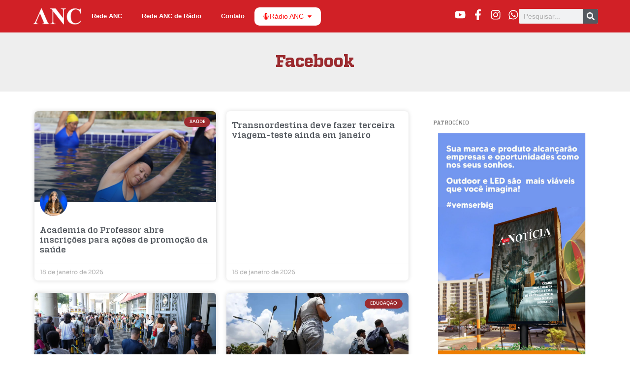

--- FILE ---
content_type: text/html; charset=UTF-8
request_url: https://anoticiadoceara.com.br/tag/facebook/
body_size: 17078
content:
<!doctype html>
<html lang="pt-BR">
<head>
	<meta charset="UTF-8">
	<meta name="viewport" content="width=device-width, initial-scale=1">
	<link rel="profile" href="https://gmpg.org/xfn/11">
	<meta name='robots' content='index, follow, max-image-preview:large, max-snippet:-1, max-video-preview:-1' />

	<!-- This site is optimized with the Yoast SEO plugin v26.7 - https://yoast.com/wordpress/plugins/seo/ -->
	<title>Arquivos Facebook &#187; A Notícia do Ceará</title>
	<link rel="canonical" href="https://anoticiadoceara.com.br/tag/facebook/" />
	<meta property="og:locale" content="pt_BR" />
	<meta property="og:type" content="article" />
	<meta property="og:title" content="Arquivos Facebook &#187; A Notícia do Ceará" />
	<meta property="og:url" content="https://anoticiadoceara.com.br/tag/facebook/" />
	<meta property="og:site_name" content="A Notícia do Ceará" />
	<meta property="og:image" content="https://anoticiadoceara.com.br/wp-content/uploads/2024/01/cropped-LOGO-ANC.jpeg" />
	<meta property="og:image:width" content="512" />
	<meta property="og:image:height" content="512" />
	<meta property="og:image:type" content="image/jpeg" />
	<script type="application/ld+json" class="yoast-schema-graph">{"@context":"https://schema.org","@graph":[{"@type":"CollectionPage","@id":"https://anoticiadoceara.com.br/tag/facebook/","url":"https://anoticiadoceara.com.br/tag/facebook/","name":"Arquivos Facebook &#187; A Notícia do Ceará","isPartOf":{"@id":"https://anoticiadoceara.com.br/#website"},"primaryImageOfPage":{"@id":"https://anoticiadoceara.com.br/tag/facebook/#primaryimage"},"image":{"@id":"https://anoticiadoceara.com.br/tag/facebook/#primaryimage"},"thumbnailUrl":"https://anoticiadoceara.com.br/wp-content/uploads/2025/09/ZPE-Ceara-esta-instalada-dentro-do-Complexo-do-Pecem.jpeg","breadcrumb":{"@id":"https://anoticiadoceara.com.br/tag/facebook/#breadcrumb"},"inLanguage":"pt-BR"},{"@type":"ImageObject","inLanguage":"pt-BR","@id":"https://anoticiadoceara.com.br/tag/facebook/#primaryimage","url":"https://anoticiadoceara.com.br/wp-content/uploads/2025/09/ZPE-Ceara-esta-instalada-dentro-do-Complexo-do-Pecem.jpeg","contentUrl":"https://anoticiadoceara.com.br/wp-content/uploads/2025/09/ZPE-Ceara-esta-instalada-dentro-do-Complexo-do-Pecem.jpeg","width":768,"height":432,"caption":"Foto: Reprodução"},{"@type":"BreadcrumbList","@id":"https://anoticiadoceara.com.br/tag/facebook/#breadcrumb","itemListElement":[{"@type":"ListItem","position":1,"name":"Início","item":"https://anoticiadoceara.com.br/"},{"@type":"ListItem","position":2,"name":"Facebook"}]},{"@type":"WebSite","@id":"https://anoticiadoceara.com.br/#website","url":"https://anoticiadoceara.com.br/","name":"A Notícia do Ceará","description":"Se acontece no Ceará, vira notícia aqui!","publisher":{"@id":"https://anoticiadoceara.com.br/#organization"},"alternateName":"Portal ANC","potentialAction":[{"@type":"SearchAction","target":{"@type":"EntryPoint","urlTemplate":"https://anoticiadoceara.com.br/?s={search_term_string}"},"query-input":{"@type":"PropertyValueSpecification","valueRequired":true,"valueName":"search_term_string"}}],"inLanguage":"pt-BR"},{"@type":"Organization","@id":"https://anoticiadoceara.com.br/#organization","name":"A Notícia do Ceará","alternateName":"Portal ANC","url":"https://anoticiadoceara.com.br/","logo":{"@type":"ImageObject","inLanguage":"pt-BR","@id":"https://anoticiadoceara.com.br/#/schema/logo/image/","url":"https://anoticiadoceara.com.br/wp-content/uploads/2024/01/LOGO-ANC.jpeg","contentUrl":"https://anoticiadoceara.com.br/wp-content/uploads/2024/01/LOGO-ANC.jpeg","width":553,"height":553,"caption":"A Notícia do Ceará"},"image":{"@id":"https://anoticiadoceara.com.br/#/schema/logo/image/"},"sameAs":["https://www.facebook.com/redeanc","https://www.instagram.com/anoticiadoceara/","https://www.youtube.com/c/TVANC","https://www.instagram.com/anc_esportes","https://www.youtube.com/@ancesportes","https://podcasters.spotify.com/pod/show/rede-anc"]}]}</script>
	<!-- / Yoast SEO plugin. -->


<style id='wp-img-auto-sizes-contain-inline-css'>
img:is([sizes=auto i],[sizes^="auto," i]){contain-intrinsic-size:3000px 1500px}
/*# sourceURL=wp-img-auto-sizes-contain-inline-css */
</style>
<style id='wp-emoji-styles-inline-css'>

	img.wp-smiley, img.emoji {
		display: inline !important;
		border: none !important;
		box-shadow: none !important;
		height: 1em !important;
		width: 1em !important;
		margin: 0 0.07em !important;
		vertical-align: -0.1em !important;
		background: none !important;
		padding: 0 !important;
	}
/*# sourceURL=wp-emoji-styles-inline-css */
</style>
<link rel='stylesheet' id='wp-block-library-css' href='https://anoticiadoceara.com.br/wp-includes/css/dist/block-library/style.min.css?ver=6.9' media='all' />
<style id='global-styles-inline-css'>
:root{--wp--preset--aspect-ratio--square: 1;--wp--preset--aspect-ratio--4-3: 4/3;--wp--preset--aspect-ratio--3-4: 3/4;--wp--preset--aspect-ratio--3-2: 3/2;--wp--preset--aspect-ratio--2-3: 2/3;--wp--preset--aspect-ratio--16-9: 16/9;--wp--preset--aspect-ratio--9-16: 9/16;--wp--preset--color--black: #000000;--wp--preset--color--cyan-bluish-gray: #abb8c3;--wp--preset--color--white: #ffffff;--wp--preset--color--pale-pink: #f78da7;--wp--preset--color--vivid-red: #cf2e2e;--wp--preset--color--luminous-vivid-orange: #ff6900;--wp--preset--color--luminous-vivid-amber: #fcb900;--wp--preset--color--light-green-cyan: #7bdcb5;--wp--preset--color--vivid-green-cyan: #00d084;--wp--preset--color--pale-cyan-blue: #8ed1fc;--wp--preset--color--vivid-cyan-blue: #0693e3;--wp--preset--color--vivid-purple: #9b51e0;--wp--preset--gradient--vivid-cyan-blue-to-vivid-purple: linear-gradient(135deg,rgb(6,147,227) 0%,rgb(155,81,224) 100%);--wp--preset--gradient--light-green-cyan-to-vivid-green-cyan: linear-gradient(135deg,rgb(122,220,180) 0%,rgb(0,208,130) 100%);--wp--preset--gradient--luminous-vivid-amber-to-luminous-vivid-orange: linear-gradient(135deg,rgb(252,185,0) 0%,rgb(255,105,0) 100%);--wp--preset--gradient--luminous-vivid-orange-to-vivid-red: linear-gradient(135deg,rgb(255,105,0) 0%,rgb(207,46,46) 100%);--wp--preset--gradient--very-light-gray-to-cyan-bluish-gray: linear-gradient(135deg,rgb(238,238,238) 0%,rgb(169,184,195) 100%);--wp--preset--gradient--cool-to-warm-spectrum: linear-gradient(135deg,rgb(74,234,220) 0%,rgb(151,120,209) 20%,rgb(207,42,186) 40%,rgb(238,44,130) 60%,rgb(251,105,98) 80%,rgb(254,248,76) 100%);--wp--preset--gradient--blush-light-purple: linear-gradient(135deg,rgb(255,206,236) 0%,rgb(152,150,240) 100%);--wp--preset--gradient--blush-bordeaux: linear-gradient(135deg,rgb(254,205,165) 0%,rgb(254,45,45) 50%,rgb(107,0,62) 100%);--wp--preset--gradient--luminous-dusk: linear-gradient(135deg,rgb(255,203,112) 0%,rgb(199,81,192) 50%,rgb(65,88,208) 100%);--wp--preset--gradient--pale-ocean: linear-gradient(135deg,rgb(255,245,203) 0%,rgb(182,227,212) 50%,rgb(51,167,181) 100%);--wp--preset--gradient--electric-grass: linear-gradient(135deg,rgb(202,248,128) 0%,rgb(113,206,126) 100%);--wp--preset--gradient--midnight: linear-gradient(135deg,rgb(2,3,129) 0%,rgb(40,116,252) 100%);--wp--preset--font-size--small: 13px;--wp--preset--font-size--medium: 20px;--wp--preset--font-size--large: 36px;--wp--preset--font-size--x-large: 42px;--wp--preset--spacing--20: 0.44rem;--wp--preset--spacing--30: 0.67rem;--wp--preset--spacing--40: 1rem;--wp--preset--spacing--50: 1.5rem;--wp--preset--spacing--60: 2.25rem;--wp--preset--spacing--70: 3.38rem;--wp--preset--spacing--80: 5.06rem;--wp--preset--shadow--natural: 6px 6px 9px rgba(0, 0, 0, 0.2);--wp--preset--shadow--deep: 12px 12px 50px rgba(0, 0, 0, 0.4);--wp--preset--shadow--sharp: 6px 6px 0px rgba(0, 0, 0, 0.2);--wp--preset--shadow--outlined: 6px 6px 0px -3px rgb(255, 255, 255), 6px 6px rgb(0, 0, 0);--wp--preset--shadow--crisp: 6px 6px 0px rgb(0, 0, 0);}:root { --wp--style--global--content-size: 800px;--wp--style--global--wide-size: 1200px; }:where(body) { margin: 0; }.wp-site-blocks > .alignleft { float: left; margin-right: 2em; }.wp-site-blocks > .alignright { float: right; margin-left: 2em; }.wp-site-blocks > .aligncenter { justify-content: center; margin-left: auto; margin-right: auto; }:where(.wp-site-blocks) > * { margin-block-start: 24px; margin-block-end: 0; }:where(.wp-site-blocks) > :first-child { margin-block-start: 0; }:where(.wp-site-blocks) > :last-child { margin-block-end: 0; }:root { --wp--style--block-gap: 24px; }:root :where(.is-layout-flow) > :first-child{margin-block-start: 0;}:root :where(.is-layout-flow) > :last-child{margin-block-end: 0;}:root :where(.is-layout-flow) > *{margin-block-start: 24px;margin-block-end: 0;}:root :where(.is-layout-constrained) > :first-child{margin-block-start: 0;}:root :where(.is-layout-constrained) > :last-child{margin-block-end: 0;}:root :where(.is-layout-constrained) > *{margin-block-start: 24px;margin-block-end: 0;}:root :where(.is-layout-flex){gap: 24px;}:root :where(.is-layout-grid){gap: 24px;}.is-layout-flow > .alignleft{float: left;margin-inline-start: 0;margin-inline-end: 2em;}.is-layout-flow > .alignright{float: right;margin-inline-start: 2em;margin-inline-end: 0;}.is-layout-flow > .aligncenter{margin-left: auto !important;margin-right: auto !important;}.is-layout-constrained > .alignleft{float: left;margin-inline-start: 0;margin-inline-end: 2em;}.is-layout-constrained > .alignright{float: right;margin-inline-start: 2em;margin-inline-end: 0;}.is-layout-constrained > .aligncenter{margin-left: auto !important;margin-right: auto !important;}.is-layout-constrained > :where(:not(.alignleft):not(.alignright):not(.alignfull)){max-width: var(--wp--style--global--content-size);margin-left: auto !important;margin-right: auto !important;}.is-layout-constrained > .alignwide{max-width: var(--wp--style--global--wide-size);}body .is-layout-flex{display: flex;}.is-layout-flex{flex-wrap: wrap;align-items: center;}.is-layout-flex > :is(*, div){margin: 0;}body .is-layout-grid{display: grid;}.is-layout-grid > :is(*, div){margin: 0;}body{padding-top: 0px;padding-right: 0px;padding-bottom: 0px;padding-left: 0px;}a:where(:not(.wp-element-button)){text-decoration: underline;}:root :where(.wp-element-button, .wp-block-button__link){background-color: #32373c;border-width: 0;color: #fff;font-family: inherit;font-size: inherit;font-style: inherit;font-weight: inherit;letter-spacing: inherit;line-height: inherit;padding-top: calc(0.667em + 2px);padding-right: calc(1.333em + 2px);padding-bottom: calc(0.667em + 2px);padding-left: calc(1.333em + 2px);text-decoration: none;text-transform: inherit;}.has-black-color{color: var(--wp--preset--color--black) !important;}.has-cyan-bluish-gray-color{color: var(--wp--preset--color--cyan-bluish-gray) !important;}.has-white-color{color: var(--wp--preset--color--white) !important;}.has-pale-pink-color{color: var(--wp--preset--color--pale-pink) !important;}.has-vivid-red-color{color: var(--wp--preset--color--vivid-red) !important;}.has-luminous-vivid-orange-color{color: var(--wp--preset--color--luminous-vivid-orange) !important;}.has-luminous-vivid-amber-color{color: var(--wp--preset--color--luminous-vivid-amber) !important;}.has-light-green-cyan-color{color: var(--wp--preset--color--light-green-cyan) !important;}.has-vivid-green-cyan-color{color: var(--wp--preset--color--vivid-green-cyan) !important;}.has-pale-cyan-blue-color{color: var(--wp--preset--color--pale-cyan-blue) !important;}.has-vivid-cyan-blue-color{color: var(--wp--preset--color--vivid-cyan-blue) !important;}.has-vivid-purple-color{color: var(--wp--preset--color--vivid-purple) !important;}.has-black-background-color{background-color: var(--wp--preset--color--black) !important;}.has-cyan-bluish-gray-background-color{background-color: var(--wp--preset--color--cyan-bluish-gray) !important;}.has-white-background-color{background-color: var(--wp--preset--color--white) !important;}.has-pale-pink-background-color{background-color: var(--wp--preset--color--pale-pink) !important;}.has-vivid-red-background-color{background-color: var(--wp--preset--color--vivid-red) !important;}.has-luminous-vivid-orange-background-color{background-color: var(--wp--preset--color--luminous-vivid-orange) !important;}.has-luminous-vivid-amber-background-color{background-color: var(--wp--preset--color--luminous-vivid-amber) !important;}.has-light-green-cyan-background-color{background-color: var(--wp--preset--color--light-green-cyan) !important;}.has-vivid-green-cyan-background-color{background-color: var(--wp--preset--color--vivid-green-cyan) !important;}.has-pale-cyan-blue-background-color{background-color: var(--wp--preset--color--pale-cyan-blue) !important;}.has-vivid-cyan-blue-background-color{background-color: var(--wp--preset--color--vivid-cyan-blue) !important;}.has-vivid-purple-background-color{background-color: var(--wp--preset--color--vivid-purple) !important;}.has-black-border-color{border-color: var(--wp--preset--color--black) !important;}.has-cyan-bluish-gray-border-color{border-color: var(--wp--preset--color--cyan-bluish-gray) !important;}.has-white-border-color{border-color: var(--wp--preset--color--white) !important;}.has-pale-pink-border-color{border-color: var(--wp--preset--color--pale-pink) !important;}.has-vivid-red-border-color{border-color: var(--wp--preset--color--vivid-red) !important;}.has-luminous-vivid-orange-border-color{border-color: var(--wp--preset--color--luminous-vivid-orange) !important;}.has-luminous-vivid-amber-border-color{border-color: var(--wp--preset--color--luminous-vivid-amber) !important;}.has-light-green-cyan-border-color{border-color: var(--wp--preset--color--light-green-cyan) !important;}.has-vivid-green-cyan-border-color{border-color: var(--wp--preset--color--vivid-green-cyan) !important;}.has-pale-cyan-blue-border-color{border-color: var(--wp--preset--color--pale-cyan-blue) !important;}.has-vivid-cyan-blue-border-color{border-color: var(--wp--preset--color--vivid-cyan-blue) !important;}.has-vivid-purple-border-color{border-color: var(--wp--preset--color--vivid-purple) !important;}.has-vivid-cyan-blue-to-vivid-purple-gradient-background{background: var(--wp--preset--gradient--vivid-cyan-blue-to-vivid-purple) !important;}.has-light-green-cyan-to-vivid-green-cyan-gradient-background{background: var(--wp--preset--gradient--light-green-cyan-to-vivid-green-cyan) !important;}.has-luminous-vivid-amber-to-luminous-vivid-orange-gradient-background{background: var(--wp--preset--gradient--luminous-vivid-amber-to-luminous-vivid-orange) !important;}.has-luminous-vivid-orange-to-vivid-red-gradient-background{background: var(--wp--preset--gradient--luminous-vivid-orange-to-vivid-red) !important;}.has-very-light-gray-to-cyan-bluish-gray-gradient-background{background: var(--wp--preset--gradient--very-light-gray-to-cyan-bluish-gray) !important;}.has-cool-to-warm-spectrum-gradient-background{background: var(--wp--preset--gradient--cool-to-warm-spectrum) !important;}.has-blush-light-purple-gradient-background{background: var(--wp--preset--gradient--blush-light-purple) !important;}.has-blush-bordeaux-gradient-background{background: var(--wp--preset--gradient--blush-bordeaux) !important;}.has-luminous-dusk-gradient-background{background: var(--wp--preset--gradient--luminous-dusk) !important;}.has-pale-ocean-gradient-background{background: var(--wp--preset--gradient--pale-ocean) !important;}.has-electric-grass-gradient-background{background: var(--wp--preset--gradient--electric-grass) !important;}.has-midnight-gradient-background{background: var(--wp--preset--gradient--midnight) !important;}.has-small-font-size{font-size: var(--wp--preset--font-size--small) !important;}.has-medium-font-size{font-size: var(--wp--preset--font-size--medium) !important;}.has-large-font-size{font-size: var(--wp--preset--font-size--large) !important;}.has-x-large-font-size{font-size: var(--wp--preset--font-size--x-large) !important;}
/*# sourceURL=global-styles-inline-css */
</style>

<link rel='stylesheet' id='jet-engine-frontend-css' href='https://anoticiadoceara.com.br/wp-content/plugins/jet-engine/assets/css/frontend.css?ver=3.7.9.1' media='all' />
<link rel='stylesheet' id='hello-elementor-css' href='https://anoticiadoceara.com.br/wp-content/themes/hello-elementor/assets/css/reset.css?ver=3.4.5' media='all' />
<link rel='stylesheet' id='hello-elementor-theme-style-css' href='https://anoticiadoceara.com.br/wp-content/themes/hello-elementor/assets/css/theme.css?ver=3.4.5' media='all' />
<link rel='stylesheet' id='hello-elementor-header-footer-css' href='https://anoticiadoceara.com.br/wp-content/themes/hello-elementor/assets/css/header-footer.css?ver=3.4.5' media='all' />
<link rel='stylesheet' id='elementor-frontend-css' href='https://anoticiadoceara.com.br/wp-content/plugins/elementor/assets/css/frontend.min.css?ver=3.33.1' media='all' />
<link rel='stylesheet' id='elementor-post-87530-css' href='https://anoticiadoceara.com.br/wp-content/uploads/elementor/css/post-87530.css?ver=1768649308' media='all' />
<link rel='stylesheet' id='widget-image-css' href='https://anoticiadoceara.com.br/wp-content/plugins/elementor/assets/css/widget-image.min.css?ver=3.33.1' media='all' />
<link rel='stylesheet' id='widget-nav-menu-css' href='https://anoticiadoceara.com.br/wp-content/plugins/elementor-pro/assets/css/widget-nav-menu.min.css?ver=3.33.1' media='all' />
<link rel='stylesheet' id='widget-mega-menu-css' href='https://anoticiadoceara.com.br/wp-content/plugins/elementor-pro/assets/css/widget-mega-menu.min.css?ver=3.33.1' media='all' />
<link rel='stylesheet' id='widget-social-icons-css' href='https://anoticiadoceara.com.br/wp-content/plugins/elementor/assets/css/widget-social-icons.min.css?ver=3.33.1' media='all' />
<link rel='stylesheet' id='e-apple-webkit-css' href='https://anoticiadoceara.com.br/wp-content/plugins/elementor/assets/css/conditionals/apple-webkit.min.css?ver=3.33.1' media='all' />
<link rel='stylesheet' id='widget-search-form-css' href='https://anoticiadoceara.com.br/wp-content/plugins/elementor-pro/assets/css/widget-search-form.min.css?ver=3.33.1' media='all' />
<link rel='stylesheet' id='widget-heading-css' href='https://anoticiadoceara.com.br/wp-content/plugins/elementor/assets/css/widget-heading.min.css?ver=3.33.1' media='all' />
<link rel='stylesheet' id='widget-posts-css' href='https://anoticiadoceara.com.br/wp-content/plugins/elementor-pro/assets/css/widget-posts.min.css?ver=3.33.1' media='all' />
<link rel='stylesheet' id='font-awesome-5-all-css' href='https://anoticiadoceara.com.br/wp-content/plugins/elementor/assets/lib/font-awesome/css/all.min.css?ver=3.33.1' media='all' />
<link rel='stylesheet' id='font-awesome-4-shim-css' href='https://anoticiadoceara.com.br/wp-content/plugins/elementor/assets/lib/font-awesome/css/v4-shims.min.css?ver=3.33.1' media='all' />
<link rel='stylesheet' id='elementor-post-87588-css' href='https://anoticiadoceara.com.br/wp-content/uploads/elementor/css/post-87588.css?ver=1768649308' media='all' />
<link rel='stylesheet' id='elementor-post-87573-css' href='https://anoticiadoceara.com.br/wp-content/uploads/elementor/css/post-87573.css?ver=1768649308' media='all' />
<link rel='stylesheet' id='elementor-post-87552-css' href='https://anoticiadoceara.com.br/wp-content/uploads/elementor/css/post-87552.css?ver=1768649322' media='all' />
<link rel='stylesheet' id='elementor-gf-local-sora-css' href='https://anoticiadoceara.com.br/wp-content/uploads/elementor/google-fonts/css/sora.css?ver=1746754843' media='all' />
<link rel='stylesheet' id='elementor-gf-local-signikanegative-css' href='https://anoticiadoceara.com.br/wp-content/uploads/elementor/google-fonts/css/signikanegative.css?ver=1746754838' media='all' />
<script src="https://anoticiadoceara.com.br/wp-includes/js/jquery/jquery.min.js?ver=3.7.1" id="jquery-core-js"></script>
<script src="https://anoticiadoceara.com.br/wp-includes/js/jquery/jquery-migrate.min.js?ver=3.4.1" id="jquery-migrate-js"></script>
<script src="https://anoticiadoceara.com.br/wp-content/plugins/elementor/assets/lib/font-awesome/js/v4-shims.min.js?ver=3.33.1" id="font-awesome-4-shim-js"></script>
<link rel="https://api.w.org/" href="https://anoticiadoceara.com.br/wp-json/" /><link rel="alternate" title="JSON" type="application/json" href="https://anoticiadoceara.com.br/wp-json/wp/v2/tags/1732" /><link rel="EditURI" type="application/rsd+xml" title="RSD" href="https://anoticiadoceara.com.br/xmlrpc.php?rsd" />
<meta name="generator" content="WordPress 6.9" />
<meta name="generator" content="Elementor 3.33.1; features: e_font_icon_svg, additional_custom_breakpoints; settings: css_print_method-external, google_font-enabled, font_display-auto">
			<style>
				.e-con.e-parent:nth-of-type(n+4):not(.e-lazyloaded):not(.e-no-lazyload),
				.e-con.e-parent:nth-of-type(n+4):not(.e-lazyloaded):not(.e-no-lazyload) * {
					background-image: none !important;
				}
				@media screen and (max-height: 1024px) {
					.e-con.e-parent:nth-of-type(n+3):not(.e-lazyloaded):not(.e-no-lazyload),
					.e-con.e-parent:nth-of-type(n+3):not(.e-lazyloaded):not(.e-no-lazyload) * {
						background-image: none !important;
					}
				}
				@media screen and (max-height: 640px) {
					.e-con.e-parent:nth-of-type(n+2):not(.e-lazyloaded):not(.e-no-lazyload),
					.e-con.e-parent:nth-of-type(n+2):not(.e-lazyloaded):not(.e-no-lazyload) * {
						background-image: none !important;
					}
				}
			</style>
			<link rel="icon" href="https://anoticiadoceara.com.br/wp-content/uploads/2024/01/cropped-LOGO-ANC-32x32.jpeg" sizes="32x32" />
<link rel="icon" href="https://anoticiadoceara.com.br/wp-content/uploads/2024/01/cropped-LOGO-ANC-192x192.jpeg" sizes="192x192" />
<link rel="apple-touch-icon" href="https://anoticiadoceara.com.br/wp-content/uploads/2024/01/cropped-LOGO-ANC-180x180.jpeg" />
<meta name="msapplication-TileImage" content="https://anoticiadoceara.com.br/wp-content/uploads/2024/01/cropped-LOGO-ANC-270x270.jpeg" />
<link rel='stylesheet' id='elementor-post-129839-css' href='https://anoticiadoceara.com.br/wp-content/uploads/elementor/css/post-129839.css?ver=1768649322' media='all' />
</head>
<body class="archive tag tag-facebook tag-1732 wp-custom-logo wp-embed-responsive wp-theme-hello-elementor hello-elementor-default elementor-page-87552 elementor-default elementor-template-full-width elementor-kit-87530">


<a class="skip-link screen-reader-text" href="#content">Ir para o conteúdo</a>

		<header data-elementor-type="header" data-elementor-id="87588" class="elementor elementor-87588 elementor-location-header" data-elementor-post-type="elementor_library">
			<div class="elementor-element elementor-element-0be55c0 e-flex e-con-boxed e-con e-parent" data-id="0be55c0" data-element_type="container" data-settings="{&quot;background_background&quot;:&quot;classic&quot;}">
					<div class="e-con-inner">
				<div class="elementor-element elementor-element-b9da27d elementor-widget elementor-widget-image" data-id="b9da27d" data-element_type="widget" data-widget_type="image.default">
																<a href="https://anoticiadoceara.com.br">
							<img width="250" height="89" src="https://anoticiadoceara.com.br/wp-content/uploads/2022/02/logo_anc-1.png" class="attachment-full size-full wp-image-87605" alt="A Notícia do Ceará" />								</a>
															</div>
				<div class="elementor-element elementor-element-e6343d2 elementor-nav-menu__align-center elementor-nav-menu--stretch elementor-nav-menu--dropdown-tablet elementor-nav-menu__text-align-aside elementor-nav-menu--toggle elementor-nav-menu--burger elementor-widget elementor-widget-nav-menu" data-id="e6343d2" data-element_type="widget" data-settings="{&quot;full_width&quot;:&quot;stretch&quot;,&quot;layout&quot;:&quot;horizontal&quot;,&quot;submenu_icon&quot;:{&quot;value&quot;:&quot;&lt;svg aria-hidden=\&quot;true\&quot; class=\&quot;e-font-icon-svg e-fas-caret-down\&quot; viewBox=\&quot;0 0 320 512\&quot; xmlns=\&quot;http:\/\/www.w3.org\/2000\/svg\&quot;&gt;&lt;path d=\&quot;M31.3 192h257.3c17.8 0 26.7 21.5 14.1 34.1L174.1 354.8c-7.8 7.8-20.5 7.8-28.3 0L17.2 226.1C4.6 213.5 13.5 192 31.3 192z\&quot;&gt;&lt;\/path&gt;&lt;\/svg&gt;&quot;,&quot;library&quot;:&quot;fa-solid&quot;},&quot;toggle&quot;:&quot;burger&quot;}" data-widget_type="nav-menu.default">
								<nav aria-label="Menu" class="elementor-nav-menu--main elementor-nav-menu__container elementor-nav-menu--layout-horizontal e--pointer-underline e--animation-fade">
				<ul id="menu-1-e6343d2" class="elementor-nav-menu"><li class="menu-item menu-item-type-post_type menu-item-object-page menu-item-181068"><a href="https://anoticiadoceara.com.br/rede-anc/" class="elementor-item">Rede ANC</a></li>
<li class="menu-item menu-item-type-post_type menu-item-object-page menu-item-88029"><a href="https://anoticiadoceara.com.br/rede-a-noticia/" class="elementor-item">Rede ANC de Rádio</a></li>
<li class="menu-item menu-item-type-post_type menu-item-object-page menu-item-130841"><a href="https://anoticiadoceara.com.br/contato/" class="elementor-item">Contato</a></li>
</ul>			</nav>
					<div class="elementor-menu-toggle" role="button" tabindex="0" aria-label="Alternar menu" aria-expanded="false">
			<svg aria-hidden="true" role="presentation" class="elementor-menu-toggle__icon--open e-font-icon-svg e-eicon-menu-bar" viewBox="0 0 1000 1000" xmlns="http://www.w3.org/2000/svg"><path d="M104 333H896C929 333 958 304 958 271S929 208 896 208H104C71 208 42 237 42 271S71 333 104 333ZM104 583H896C929 583 958 554 958 521S929 458 896 458H104C71 458 42 487 42 521S71 583 104 583ZM104 833H896C929 833 958 804 958 771S929 708 896 708H104C71 708 42 737 42 771S71 833 104 833Z"></path></svg><svg aria-hidden="true" role="presentation" class="elementor-menu-toggle__icon--close e-font-icon-svg e-eicon-close" viewBox="0 0 1000 1000" xmlns="http://www.w3.org/2000/svg"><path d="M742 167L500 408 258 167C246 154 233 150 217 150 196 150 179 158 167 167 154 179 150 196 150 212 150 229 154 242 171 254L408 500 167 742C138 771 138 800 167 829 196 858 225 858 254 829L496 587 738 829C750 842 767 846 783 846 800 846 817 842 829 829 842 817 846 804 846 783 846 767 842 750 829 737L588 500 833 258C863 229 863 200 833 171 804 137 775 137 742 167Z"></path></svg>		</div>
					<nav class="elementor-nav-menu--dropdown elementor-nav-menu__container" aria-hidden="true">
				<ul id="menu-2-e6343d2" class="elementor-nav-menu"><li class="menu-item menu-item-type-post_type menu-item-object-page menu-item-181068"><a href="https://anoticiadoceara.com.br/rede-anc/" class="elementor-item" tabindex="-1">Rede ANC</a></li>
<li class="menu-item menu-item-type-post_type menu-item-object-page menu-item-88029"><a href="https://anoticiadoceara.com.br/rede-a-noticia/" class="elementor-item" tabindex="-1">Rede ANC de Rádio</a></li>
<li class="menu-item menu-item-type-post_type menu-item-object-page menu-item-130841"><a href="https://anoticiadoceara.com.br/contato/" class="elementor-item" tabindex="-1">Contato</a></li>
</ul>			</nav>
						</div>
				<div class="elementor-element elementor-element-95e5880 e-fit_to_content e-n-menu-mobile elementor-hidden-mobile e-n-menu-layout-horizontal elementor-widget elementor-widget-n-menu" data-id="95e5880" data-element_type="widget" data-settings="{&quot;menu_items&quot;:[{&quot;item_title&quot;:&quot;R\u00e1dio ANC&quot;,&quot;_id&quot;:&quot;e2372cc&quot;,&quot;item_link&quot;:{&quot;url&quot;:&quot;#&quot;,&quot;is_external&quot;:&quot;&quot;,&quot;nofollow&quot;:&quot;&quot;,&quot;custom_attributes&quot;:&quot;&quot;},&quot;item_dropdown_content&quot;:&quot;yes&quot;,&quot;item_icon&quot;:{&quot;value&quot;:&quot;fas fa-microphone-alt&quot;,&quot;library&quot;:&quot;fa-solid&quot;},&quot;item_icon_active&quot;:{&quot;value&quot;:&quot;&quot;,&quot;library&quot;:&quot;&quot;},&quot;element_id&quot;:&quot;&quot;}],&quot;content_width&quot;:&quot;fit_to_content&quot;,&quot;horizontal_scroll_mobile&quot;:&quot;disable&quot;,&quot;breakpoint_selector&quot;:&quot;mobile&quot;,&quot;item_layout&quot;:&quot;horizontal&quot;,&quot;open_on&quot;:&quot;hover&quot;,&quot;horizontal_scroll&quot;:&quot;disable&quot;,&quot;menu_item_title_distance_from_content&quot;:{&quot;unit&quot;:&quot;px&quot;,&quot;size&quot;:0,&quot;sizes&quot;:[]},&quot;menu_item_title_distance_from_content_tablet&quot;:{&quot;unit&quot;:&quot;px&quot;,&quot;size&quot;:&quot;&quot;,&quot;sizes&quot;:[]},&quot;menu_item_title_distance_from_content_mobile&quot;:{&quot;unit&quot;:&quot;px&quot;,&quot;size&quot;:&quot;&quot;,&quot;sizes&quot;:[]}}" data-widget_type="mega-menu.default">
							<nav class="e-n-menu" data-widget-number="157" aria-label="Menu">
					<button class="e-n-menu-toggle" id="menu-toggle-157" aria-haspopup="true" aria-expanded="false" aria-controls="menubar-157" aria-label="Alternar menu">
			<span class="e-n-menu-toggle-icon e-open">
				<svg class="e-font-icon-svg e-eicon-menu-bar" viewBox="0 0 1000 1000" xmlns="http://www.w3.org/2000/svg"><path d="M104 333H896C929 333 958 304 958 271S929 208 896 208H104C71 208 42 237 42 271S71 333 104 333ZM104 583H896C929 583 958 554 958 521S929 458 896 458H104C71 458 42 487 42 521S71 583 104 583ZM104 833H896C929 833 958 804 958 771S929 708 896 708H104C71 708 42 737 42 771S71 833 104 833Z"></path></svg>			</span>
			<span class="e-n-menu-toggle-icon e-close">
				<svg class="e-font-icon-svg e-eicon-close" viewBox="0 0 1000 1000" xmlns="http://www.w3.org/2000/svg"><path d="M742 167L500 408 258 167C246 154 233 150 217 150 196 150 179 158 167 167 154 179 150 196 150 212 150 229 154 242 171 254L408 500 167 742C138 771 138 800 167 829 196 858 225 858 254 829L496 587 738 829C750 842 767 846 783 846 800 846 817 842 829 829 842 817 846 804 846 783 846 767 842 750 829 737L588 500 833 258C863 229 863 200 833 171 804 137 775 137 742 167Z"></path></svg>			</span>
		</button>
					<div class="e-n-menu-wrapper" id="menubar-157" aria-labelledby="menu-toggle-157">
				<ul class="e-n-menu-heading">
								<li class="e-n-menu-item">
				<div id="e-n-menu-title-1571" class="e-n-menu-title e-anchor">
					<a class="e-n-menu-title-container e-focus e-link" href="#" aria-current="page">													<span class="e-n-menu-icon">
								<span class="icon-active"><svg aria-hidden="true" class="e-font-icon-svg e-fas-microphone-alt" viewBox="0 0 352 512" xmlns="http://www.w3.org/2000/svg"><path d="M336 192h-16c-8.84 0-16 7.16-16 16v48c0 74.8-64.49 134.82-140.79 127.38C96.71 376.89 48 317.11 48 250.3V208c0-8.84-7.16-16-16-16H16c-8.84 0-16 7.16-16 16v40.16c0 89.64 63.97 169.55 152 181.69V464H96c-8.84 0-16 7.16-16 16v16c0 8.84 7.16 16 16 16h160c8.84 0 16-7.16 16-16v-16c0-8.84-7.16-16-16-16h-56v-33.77C285.71 418.47 352 344.9 352 256v-48c0-8.84-7.16-16-16-16zM176 352c53.02 0 96-42.98 96-96h-85.33c-5.89 0-10.67-3.58-10.67-8v-16c0-4.42 4.78-8 10.67-8H272v-32h-85.33c-5.89 0-10.67-3.58-10.67-8v-16c0-4.42 4.78-8 10.67-8H272v-32h-85.33c-5.89 0-10.67-3.58-10.67-8v-16c0-4.42 4.78-8 10.67-8H272c0-53.02-42.98-96-96-96S80 42.98 80 96v160c0 53.02 42.98 96 96 96z"></path></svg></span>
								<span class="icon-inactive"><svg aria-hidden="true" class="e-font-icon-svg e-fas-microphone-alt" viewBox="0 0 352 512" xmlns="http://www.w3.org/2000/svg"><path d="M336 192h-16c-8.84 0-16 7.16-16 16v48c0 74.8-64.49 134.82-140.79 127.38C96.71 376.89 48 317.11 48 250.3V208c0-8.84-7.16-16-16-16H16c-8.84 0-16 7.16-16 16v40.16c0 89.64 63.97 169.55 152 181.69V464H96c-8.84 0-16 7.16-16 16v16c0 8.84 7.16 16 16 16h160c8.84 0 16-7.16 16-16v-16c0-8.84-7.16-16-16-16h-56v-33.77C285.71 418.47 352 344.9 352 256v-48c0-8.84-7.16-16-16-16zM176 352c53.02 0 96-42.98 96-96h-85.33c-5.89 0-10.67-3.58-10.67-8v-16c0-4.42 4.78-8 10.67-8H272v-32h-85.33c-5.89 0-10.67-3.58-10.67-8v-16c0-4.42 4.78-8 10.67-8H272v-32h-85.33c-5.89 0-10.67-3.58-10.67-8v-16c0-4.42 4.78-8 10.67-8H272c0-53.02-42.98-96-96-96S80 42.98 80 96v160c0 53.02 42.98 96 96 96z"></path></svg></span>
							</span>
												<span class="e-n-menu-title-text">
							Rádio ANC						</span>
					</a>											<button id="e-n-menu-dropdown-icon-1571" class="e-n-menu-dropdown-icon e-focus" data-tab-index="1" aria-haspopup="true" aria-expanded="false" aria-controls="e-n-menu-content-1571" >
							<span class="e-n-menu-dropdown-icon-opened">
								<svg aria-hidden="true" class="e-font-icon-svg e-fas-caret-up" viewBox="0 0 320 512" xmlns="http://www.w3.org/2000/svg"><path d="M288.662 352H31.338c-17.818 0-26.741-21.543-14.142-34.142l128.662-128.662c7.81-7.81 20.474-7.81 28.284 0l128.662 128.662c12.6 12.599 3.676 34.142-14.142 34.142z"></path></svg>								<span class="elementor-screen-only">Fechar Rádio ANC</span>
							</span>
							<span class="e-n-menu-dropdown-icon-closed">
								<svg aria-hidden="true" class="e-font-icon-svg e-fas-caret-down" viewBox="0 0 320 512" xmlns="http://www.w3.org/2000/svg"><path d="M31.3 192h257.3c17.8 0 26.7 21.5 14.1 34.1L174.1 354.8c-7.8 7.8-20.5 7.8-28.3 0L17.2 226.1C4.6 213.5 13.5 192 31.3 192z"></path></svg>								<span class="elementor-screen-only">Abrir Rádio ANC</span>
							</span>
						</button>
									</div>
									<div class="e-n-menu-content">
						<div id="e-n-menu-content-1571" data-tab-index="1" aria-labelledby="e-n-menu-dropdown-icon-1571" class="elementor-element elementor-element-1c91055 e-flex e-con-boxed e-con e-child" data-id="1c91055" data-element_type="container" data-settings="{&quot;background_background&quot;:&quot;classic&quot;}">
					<div class="e-con-inner">
				<div class="elementor-element elementor-element-f65383d elementor-mobile-align-justify elementor-widget-mobile__width-inherit elementor-align-justify elementor-widget elementor-widget-button" data-id="f65383d" data-element_type="widget" data-widget_type="button.default">
										<a class="elementor-button elementor-button-link elementor-size-xs" href="https://anoticiadoceara.com.br/radio/">
						<span class="elementor-button-content-wrapper">
						<span class="elementor-button-icon">
				<svg aria-hidden="true" class="e-font-icon-svg e-far-newspaper" viewBox="0 0 576 512" xmlns="http://www.w3.org/2000/svg"><path d="M552 64H112c-20.858 0-38.643 13.377-45.248 32H24c-13.255 0-24 10.745-24 24v272c0 30.928 25.072 56 56 56h496c13.255 0 24-10.745 24-24V88c0-13.255-10.745-24-24-24zM48 392V144h16v248c0 4.411-3.589 8-8 8s-8-3.589-8-8zm480 8H111.422c.374-2.614.578-5.283.578-8V112h416v288zM172 280h136c6.627 0 12-5.373 12-12v-96c0-6.627-5.373-12-12-12H172c-6.627 0-12 5.373-12 12v96c0 6.627 5.373 12 12 12zm28-80h80v40h-80v-40zm-40 140v-24c0-6.627 5.373-12 12-12h136c6.627 0 12 5.373 12 12v24c0 6.627-5.373 12-12 12H172c-6.627 0-12-5.373-12-12zm192 0v-24c0-6.627 5.373-12 12-12h104c6.627 0 12 5.373 12 12v24c0 6.627-5.373 12-12 12H364c-6.627 0-12-5.373-12-12zm0-144v-24c0-6.627 5.373-12 12-12h104c6.627 0 12 5.373 12 12v24c0 6.627-5.373 12-12 12H364c-6.627 0-12-5.373-12-12zm0 72v-24c0-6.627 5.373-12 12-12h104c6.627 0 12 5.373 12 12v24c0 6.627-5.373 12-12 12H364c-6.627 0-12-5.373-12-12z"></path></svg>			</span>
									<span class="elementor-button-text">Jornalismo</span>
					</span>
					</a>
								</div>
				<div class="elementor-element elementor-element-201c6ae elementor-mobile-align-justify elementor-widget-mobile__width-inherit elementor-align-justify elementor-widget elementor-widget-button" data-id="201c6ae" data-element_type="widget" data-widget_type="button.default">
										<a class="elementor-button elementor-button-link elementor-size-xs" href="https://anoticiadoceara.com.br/musica">
						<span class="elementor-button-content-wrapper">
						<span class="elementor-button-icon">
				<svg aria-hidden="true" class="e-font-icon-svg e-fas-music" viewBox="0 0 512 512" xmlns="http://www.w3.org/2000/svg"><path d="M470.38 1.51L150.41 96A32 32 0 0 0 128 126.51v261.41A139 139 0 0 0 96 384c-53 0-96 28.66-96 64s43 64 96 64 96-28.66 96-64V214.32l256-75v184.61a138.4 138.4 0 0 0-32-3.93c-53 0-96 28.66-96 64s43 64 96 64 96-28.65 96-64V32a32 32 0 0 0-41.62-30.49z"></path></svg>			</span>
									<span class="elementor-button-text">Música</span>
					</span>
					</a>
								</div>
		<div class="elementor-element elementor-element-5bda152 e-flex e-con-boxed e-con e-child" data-id="5bda152" data-element_type="container">
					<div class="e-con-inner">
					</div>
				</div>
					</div>
				</div>
							</div>
							</li>
						</ul>
			</div>
		</nav>
						</div>
		<div class="elementor-element elementor-element-790938f e-grid elementor-hidden-desktop elementor-hidden-tablet e-con-boxed e-con e-child" data-id="790938f" data-element_type="container">
					<div class="e-con-inner">
				<div class="elementor-element elementor-element-03abbda elementor-align-justify elementor-widget elementor-widget-button" data-id="03abbda" data-element_type="widget" data-widget_type="button.default">
										<a class="elementor-button elementor-button-link elementor-size-sm" href="https://anoticiadoceara.com.br/radio/" target="_blank">
						<span class="elementor-button-content-wrapper">
						<span class="elementor-button-icon">
				<svg aria-hidden="true" class="e-font-icon-svg e-fas-microphone-alt" viewBox="0 0 352 512" xmlns="http://www.w3.org/2000/svg"><path d="M336 192h-16c-8.84 0-16 7.16-16 16v48c0 74.8-64.49 134.82-140.79 127.38C96.71 376.89 48 317.11 48 250.3V208c0-8.84-7.16-16-16-16H16c-8.84 0-16 7.16-16 16v40.16c0 89.64 63.97 169.55 152 181.69V464H96c-8.84 0-16 7.16-16 16v16c0 8.84 7.16 16 16 16h160c8.84 0 16-7.16 16-16v-16c0-8.84-7.16-16-16-16h-56v-33.77C285.71 418.47 352 344.9 352 256v-48c0-8.84-7.16-16-16-16zM176 352c53.02 0 96-42.98 96-96h-85.33c-5.89 0-10.67-3.58-10.67-8v-16c0-4.42 4.78-8 10.67-8H272v-32h-85.33c-5.89 0-10.67-3.58-10.67-8v-16c0-4.42 4.78-8 10.67-8H272v-32h-85.33c-5.89 0-10.67-3.58-10.67-8v-16c0-4.42 4.78-8 10.67-8H272c0-53.02-42.98-96-96-96S80 42.98 80 96v160c0 53.02 42.98 96 96 96z"></path></svg>			</span>
									<span class="elementor-button-text">Rádio ANC</span>
					</span>
					</a>
								</div>
				<div class="elementor-element elementor-element-240bf35 elementor-align-justify elementor-widget elementor-widget-button" data-id="240bf35" data-element_type="widget" data-widget_type="button.default">
										<a class="elementor-button elementor-button-link elementor-size-sm" href="https://anoticiadoceara.com.br/musica" target="_blank">
						<span class="elementor-button-content-wrapper">
						<span class="elementor-button-icon">
				<svg aria-hidden="true" class="e-font-icon-svg e-fas-music" viewBox="0 0 512 512" xmlns="http://www.w3.org/2000/svg"><path d="M470.38 1.51L150.41 96A32 32 0 0 0 128 126.51v261.41A139 139 0 0 0 96 384c-53 0-96 28.66-96 64s43 64 96 64 96-28.66 96-64V214.32l256-75v184.61a138.4 138.4 0 0 0-32-3.93c-53 0-96 28.66-96 64s43 64 96 64 96-28.65 96-64V32a32 32 0 0 0-41.62-30.49z"></path></svg>			</span>
									<span class="elementor-button-text">Música</span>
					</span>
					</a>
								</div>
					</div>
				</div>
				<div class="elementor-element elementor-element-3cdfa18 elementor-shape-rounded elementor-grid-0 elementor-widget elementor-widget-social-icons" data-id="3cdfa18" data-element_type="widget" data-widget_type="social-icons.default">
							<div class="elementor-social-icons-wrapper elementor-grid" role="list">
							<span class="elementor-grid-item" role="listitem">
					<a class="elementor-icon elementor-social-icon elementor-social-icon-youtube elementor-repeater-item-ac70851" href="https://www.youtube.com/c/TVANC" target="_blank">
						<span class="elementor-screen-only">Youtube</span>
						<svg aria-hidden="true" class="e-font-icon-svg e-fab-youtube" viewBox="0 0 576 512" xmlns="http://www.w3.org/2000/svg"><path d="M549.655 124.083c-6.281-23.65-24.787-42.276-48.284-48.597C458.781 64 288 64 288 64S117.22 64 74.629 75.486c-23.497 6.322-42.003 24.947-48.284 48.597-11.412 42.867-11.412 132.305-11.412 132.305s0 89.438 11.412 132.305c6.281 23.65 24.787 41.5 48.284 47.821C117.22 448 288 448 288 448s170.78 0 213.371-11.486c23.497-6.321 42.003-24.171 48.284-47.821 11.412-42.867 11.412-132.305 11.412-132.305s0-89.438-11.412-132.305zm-317.51 213.508V175.185l142.739 81.205-142.739 81.201z"></path></svg>					</a>
				</span>
							<span class="elementor-grid-item" role="listitem">
					<a class="elementor-icon elementor-social-icon elementor-social-icon-facebook-f elementor-repeater-item-7060677" href="https://www.facebook.com/redeanc" target="_blank">
						<span class="elementor-screen-only">Facebook-f</span>
						<svg aria-hidden="true" class="e-font-icon-svg e-fab-facebook-f" viewBox="0 0 320 512" xmlns="http://www.w3.org/2000/svg"><path d="M279.14 288l14.22-92.66h-88.91v-60.13c0-25.35 12.42-50.06 52.24-50.06h40.42V6.26S260.43 0 225.36 0c-73.22 0-121.08 44.38-121.08 124.72v70.62H22.89V288h81.39v224h100.17V288z"></path></svg>					</a>
				</span>
							<span class="elementor-grid-item" role="listitem">
					<a class="elementor-icon elementor-social-icon elementor-social-icon-instagram elementor-repeater-item-2bfb95e" href="https://instagram.com/anoticiadoceara/" target="_blank">
						<span class="elementor-screen-only">Instagram</span>
						<svg aria-hidden="true" class="e-font-icon-svg e-fab-instagram" viewBox="0 0 448 512" xmlns="http://www.w3.org/2000/svg"><path d="M224.1 141c-63.6 0-114.9 51.3-114.9 114.9s51.3 114.9 114.9 114.9S339 319.5 339 255.9 287.7 141 224.1 141zm0 189.6c-41.1 0-74.7-33.5-74.7-74.7s33.5-74.7 74.7-74.7 74.7 33.5 74.7 74.7-33.6 74.7-74.7 74.7zm146.4-194.3c0 14.9-12 26.8-26.8 26.8-14.9 0-26.8-12-26.8-26.8s12-26.8 26.8-26.8 26.8 12 26.8 26.8zm76.1 27.2c-1.7-35.9-9.9-67.7-36.2-93.9-26.2-26.2-58-34.4-93.9-36.2-37-2.1-147.9-2.1-184.9 0-35.8 1.7-67.6 9.9-93.9 36.1s-34.4 58-36.2 93.9c-2.1 37-2.1 147.9 0 184.9 1.7 35.9 9.9 67.7 36.2 93.9s58 34.4 93.9 36.2c37 2.1 147.9 2.1 184.9 0 35.9-1.7 67.7-9.9 93.9-36.2 26.2-26.2 34.4-58 36.2-93.9 2.1-37 2.1-147.8 0-184.8zM398.8 388c-7.8 19.6-22.9 34.7-42.6 42.6-29.5 11.7-99.5 9-132.1 9s-102.7 2.6-132.1-9c-19.6-7.8-34.7-22.9-42.6-42.6-11.7-29.5-9-99.5-9-132.1s-2.6-102.7 9-132.1c7.8-19.6 22.9-34.7 42.6-42.6 29.5-11.7 99.5-9 132.1-9s102.7-2.6 132.1 9c19.6 7.8 34.7 22.9 42.6 42.6 11.7 29.5 9 99.5 9 132.1s2.7 102.7-9 132.1z"></path></svg>					</a>
				</span>
							<span class="elementor-grid-item" role="listitem">
					<a class="elementor-icon elementor-social-icon elementor-social-icon-whatsapp elementor-repeater-item-b22c713" href="https://api.whatsapp.com/send?phone=5585996426628" target="_blank">
						<span class="elementor-screen-only">Whatsapp</span>
						<svg aria-hidden="true" class="e-font-icon-svg e-fab-whatsapp" viewBox="0 0 448 512" xmlns="http://www.w3.org/2000/svg"><path d="M380.9 97.1C339 55.1 283.2 32 223.9 32c-122.4 0-222 99.6-222 222 0 39.1 10.2 77.3 29.6 111L0 480l117.7-30.9c32.4 17.7 68.9 27 106.1 27h.1c122.3 0 224.1-99.6 224.1-222 0-59.3-25.2-115-67.1-157zm-157 341.6c-33.2 0-65.7-8.9-94-25.7l-6.7-4-69.8 18.3L72 359.2l-4.4-7c-18.5-29.4-28.2-63.3-28.2-98.2 0-101.7 82.8-184.5 184.6-184.5 49.3 0 95.6 19.2 130.4 54.1 34.8 34.9 56.2 81.2 56.1 130.5 0 101.8-84.9 184.6-186.6 184.6zm101.2-138.2c-5.5-2.8-32.8-16.2-37.9-18-5.1-1.9-8.8-2.8-12.5 2.8-3.7 5.6-14.3 18-17.6 21.8-3.2 3.7-6.5 4.2-12 1.4-32.6-16.3-54-29.1-75.5-66-5.7-9.8 5.7-9.1 16.3-30.3 1.8-3.7.9-6.9-.5-9.7-1.4-2.8-12.5-30.1-17.1-41.2-4.5-10.8-9.1-9.3-12.5-9.5-3.2-.2-6.9-.2-10.6-.2-3.7 0-9.7 1.4-14.8 6.9-5.1 5.6-19.4 19-19.4 46.3 0 27.3 19.9 53.7 22.6 57.4 2.8 3.7 39.1 59.7 94.8 83.8 35.2 15.2 49 16.5 66.6 13.9 10.7-1.6 32.8-13.4 37.4-26.4 4.6-13 4.6-24.1 3.2-26.4-1.3-2.5-5-3.9-10.5-6.6z"></path></svg>					</a>
				</span>
					</div>
						</div>
				<div class="elementor-element elementor-element-222ed6c elementor-widget__width-initial elementor-search-form--skin-classic elementor-search-form--button-type-icon elementor-search-form--icon-search elementor-widget elementor-widget-search-form" data-id="222ed6c" data-element_type="widget" data-settings="{&quot;skin&quot;:&quot;classic&quot;}" data-widget_type="search-form.default">
							<search role="search">
			<form class="elementor-search-form" action="https://anoticiadoceara.com.br" method="get">
												<div class="elementor-search-form__container">
					<label class="elementor-screen-only" for="elementor-search-form-222ed6c">Pesquisar</label>

					
					<input id="elementor-search-form-222ed6c" placeholder="Pesquisar..." class="elementor-search-form__input" type="search" name="s" value="">
					
											<button class="elementor-search-form__submit" type="submit" aria-label="Pesquisar">
															<div class="e-font-icon-svg-container"><svg class="fa fa-search e-font-icon-svg e-fas-search" viewBox="0 0 512 512" xmlns="http://www.w3.org/2000/svg"><path d="M505 442.7L405.3 343c-4.5-4.5-10.6-7-17-7H372c27.6-35.3 44-79.7 44-128C416 93.1 322.9 0 208 0S0 93.1 0 208s93.1 208 208 208c48.3 0 92.7-16.4 128-44v16.3c0 6.4 2.5 12.5 7 17l99.7 99.7c9.4 9.4 24.6 9.4 33.9 0l28.3-28.3c9.4-9.4 9.4-24.6.1-34zM208 336c-70.7 0-128-57.2-128-128 0-70.7 57.2-128 128-128 70.7 0 128 57.2 128 128 0 70.7-57.2 128-128 128z"></path></svg></div>													</button>
					
									</div>
			</form>
		</search>
						</div>
					</div>
				</div>
				</header>
				<div data-elementor-type="archive" data-elementor-id="87552" class="elementor elementor-87552 elementor-location-archive" data-elementor-post-type="elementor_library">
					<section class="elementor-section elementor-top-section elementor-element elementor-element-52e2f8d1 elementor-section-height-min-height elementor-section-content-middle elementor-section-boxed elementor-section-height-default elementor-section-items-middle" data-id="52e2f8d1" data-element_type="section" data-settings="{&quot;background_background&quot;:&quot;classic&quot;}">
						<div class="elementor-container elementor-column-gap-default">
					<div class="elementor-column elementor-col-100 elementor-top-column elementor-element elementor-element-26a399b0" data-id="26a399b0" data-element_type="column">
			<div class="elementor-widget-wrap elementor-element-populated">
						<div class="elementor-element elementor-element-35e22038 elementor-widget elementor-widget-heading" data-id="35e22038" data-element_type="widget" data-widget_type="heading.default">
					<h1 class="elementor-heading-title elementor-size-default">Facebook</h1>				</div>
					</div>
		</div>
					</div>
		</section>
				<section class="elementor-section elementor-top-section elementor-element elementor-element-f920fc elementor-section-content-top elementor-section-boxed elementor-section-height-default elementor-section-height-default" data-id="f920fc" data-element_type="section">
						<div class="elementor-container elementor-column-gap-no">
					<div class="elementor-column elementor-col-66 elementor-top-column elementor-element elementor-element-67a0ebd5" data-id="67a0ebd5" data-element_type="column">
			<div class="elementor-widget-wrap elementor-element-populated">
						<div class="elementor-element elementor-element-53427e3 elementor-grid-2 elementor-grid-tablet-2 elementor-grid-mobile-1 elementor-posts--thumbnail-top elementor-posts--show-avatar elementor-card-shadow-yes elementor-posts__hover-gradient elementor-widget elementor-widget-posts" data-id="53427e3" data-element_type="widget" data-settings="{&quot;cards_columns&quot;:&quot;2&quot;,&quot;cards_row_gap&quot;:{&quot;unit&quot;:&quot;px&quot;,&quot;size&quot;:25,&quot;sizes&quot;:[]},&quot;pagination_type&quot;:&quot;numbers&quot;,&quot;cards_columns_tablet&quot;:&quot;2&quot;,&quot;cards_columns_mobile&quot;:&quot;1&quot;,&quot;cards_row_gap_tablet&quot;:{&quot;unit&quot;:&quot;px&quot;,&quot;size&quot;:&quot;&quot;,&quot;sizes&quot;:[]},&quot;cards_row_gap_mobile&quot;:{&quot;unit&quot;:&quot;px&quot;,&quot;size&quot;:&quot;&quot;,&quot;sizes&quot;:[]}}" data-widget_type="posts.cards">
				<div class="elementor-widget-container">
							<div class="elementor-posts-container elementor-posts elementor-posts--skin-cards elementor-grid" role="list">
				<article class="elementor-post elementor-grid-item post-203021 post type-post status-publish format-standard has-post-thumbnail hentry category-saude tag-academia-do-professor-darcy-ribeiro tag-plantao-nutricional-docente tag-secretaria-municipal-da-educacao" role="listitem">
			<div class="elementor-post__card">
				<a class="elementor-post__thumbnail__link" href="https://anoticiadoceara.com.br/academia-do-professor-abre-inscricoes-para-acoes-de-promocao-da-saude/" tabindex="-1" ><div class="elementor-post__thumbnail"><img fetchpriority="high" width="2560" height="1567" src="https://anoticiadoceara.com.br/wp-content/uploads/2026/01/15-01-26-hidro-aprof.jpeg" class="attachment-large size-large wp-image-203046" alt="" decoding="async" srcset="https://anoticiadoceara.com.br/wp-content/uploads/2026/01/15-01-26-hidro-aprof.jpeg 2560w, https://anoticiadoceara.com.br/wp-content/uploads/2026/01/15-01-26-hidro-aprof-768x470.jpeg 768w, https://anoticiadoceara.com.br/wp-content/uploads/2026/01/15-01-26-hidro-aprof-1536x940.jpeg 1536w, https://anoticiadoceara.com.br/wp-content/uploads/2026/01/15-01-26-hidro-aprof-2048x1254.jpeg 2048w" sizes="(max-width: 2560px) 100vw, 2560px" /></div></a>
				<div class="elementor-post__badge">Saúde</div>
				<div class="elementor-post__avatar">
			<img alt='Amanda Stephane' src='https://anoticiadoceara.com.br/wp-content/uploads/2025/07/amanda-stephane_avatar-128x128.png' srcset='https://anoticiadoceara.com.br/wp-content/uploads/2025/07/amanda-stephane_avatar-256x256.png 2x' class='avatar avatar-128 photo' height='128' width='128' decoding='async'/>		</div>
				<div class="elementor-post__text">
				<h3 class="elementor-post__title">
			<a href="https://anoticiadoceara.com.br/academia-do-professor-abre-inscricoes-para-acoes-de-promocao-da-saude/" >
				Academia do Professor abre inscrições para ações de promoção da saúde			</a>
		</h3>
				</div>
				<div class="elementor-post__meta-data">
					<span class="elementor-post-date">
			18 de janeiro de 2026		</span>
				</div>
					</div>
		</article>
				<article class="elementor-post elementor-grid-item post-203006 post type-post status-publish format-standard hentry tag-alex-trevizan tag-ferrovia-transnordestina tag-mdir tag-trevizan" role="listitem">
			<div class="elementor-post__card">
				<div class="elementor-post__text">
				<h3 class="elementor-post__title">
			<a href="https://anoticiadoceara.com.br/transnordestina-deve-fazer-terceira-viagem-teste-ainda-em-janeiro/" >
				Transnordestina deve fazer terceira viagem-teste ainda em janeiro			</a>
		</h3>
				</div>
				<div class="elementor-post__meta-data">
					<span class="elementor-post-date">
			18 de janeiro de 2026		</span>
				</div>
					</div>
		</article>
				<article class="elementor-post elementor-grid-item post-203052 post type-post status-publish format-standard has-post-thumbnail hentry tag-concurso-publico-nacional-unificado tag-fundacao-getulio-vargas" role="listitem">
			<div class="elementor-post__card">
				<a class="elementor-post__thumbnail__link" href="https://anoticiadoceara.com.br/cnu-2-comeca-prazo-para-recurso-sobre-vagas-reservadas/" tabindex="-1" ><div class="elementor-post__thumbnail"><img width="1170" height="700" src="https://anoticiadoceara.com.br/wp-content/uploads/2026/01/toms8790.webp" class="attachment-large size-large wp-image-203056" alt="" decoding="async" srcset="https://anoticiadoceara.com.br/wp-content/uploads/2026/01/toms8790.webp 1170w, https://anoticiadoceara.com.br/wp-content/uploads/2026/01/toms8790-768x459.webp 768w" sizes="(max-width: 1170px) 100vw, 1170px" /></div></a>
				<div class="elementor-post__avatar">
			<img alt='Amanda Stephane' src='https://anoticiadoceara.com.br/wp-content/uploads/2025/07/amanda-stephane_avatar-128x128.png' srcset='https://anoticiadoceara.com.br/wp-content/uploads/2025/07/amanda-stephane_avatar-256x256.png 2x' class='avatar avatar-128 photo' height='128' width='128' decoding='async'/>		</div>
				<div class="elementor-post__text">
				<h3 class="elementor-post__title">
			<a href="https://anoticiadoceara.com.br/cnu-2-comeca-prazo-para-recurso-sobre-vagas-reservadas/" >
				CNU 2: começa prazo para recurso sobre vagas reservadas			</a>
		</h3>
				</div>
				<div class="elementor-post__meta-data">
					<span class="elementor-post-date">
			16 de janeiro de 2026		</span>
				</div>
					</div>
		</article>
				<article class="elementor-post elementor-grid-item post-203000 post type-post status-publish format-standard has-post-thumbnail hentry category-educacao tag-enem-2025 tag-inep tag-mec tag-sisu" role="listitem">
			<div class="elementor-post__card">
				<a class="elementor-post__thumbnail__link" href="https://anoticiadoceara.com.br/mec-divulga-resultado-do-enem-2025-veja-como-acessar/" tabindex="-1" ><div class="elementor-post__thumbnail"><img loading="lazy" width="1170" height="658" src="https://anoticiadoceara.com.br/wp-content/uploads/2026/01/Estudantes.jpg" class="attachment-large size-large wp-image-203001" alt="" decoding="async" srcset="https://anoticiadoceara.com.br/wp-content/uploads/2026/01/Estudantes.jpg 1170w, https://anoticiadoceara.com.br/wp-content/uploads/2026/01/Estudantes-768x432.jpg 768w" sizes="(max-width: 1170px) 100vw, 1170px" /></div></a>
				<div class="elementor-post__badge">Educação</div>
				<div class="elementor-post__avatar">
			<img alt='Amanda Stephane' src='https://anoticiadoceara.com.br/wp-content/uploads/2025/07/amanda-stephane_avatar-128x128.png' srcset='https://anoticiadoceara.com.br/wp-content/uploads/2025/07/amanda-stephane_avatar-256x256.png 2x' class='avatar avatar-128 photo' height='128' width='128' decoding='async'/>		</div>
				<div class="elementor-post__text">
				<h3 class="elementor-post__title">
			<a href="https://anoticiadoceara.com.br/mec-divulga-resultado-do-enem-2025-veja-como-acessar/" >
				MEC divulga resultado do Enem 2025; veja como acessar			</a>
		</h3>
				</div>
				<div class="elementor-post__meta-data">
					<span class="elementor-post-date">
			16 de janeiro de 2026		</span>
				</div>
					</div>
		</article>
				<article class="elementor-post elementor-grid-item post-202980 post type-post status-publish format-standard has-post-thumbnail hentry category-fortaleza tag-amc tag-leonardo-leite tag-operacao-volta-as-aulas" role="listitem">
			<div class="elementor-post__card">
				<a class="elementor-post__thumbnail__link" href="https://anoticiadoceara.com.br/amc-reforca-acoes-educativas-na-operacao-volta-as-aulas/" tabindex="-1" ><div class="elementor-post__thumbnail"><img loading="lazy" width="1024" height="683" src="https://anoticiadoceara.com.br/wp-content/uploads/2026/01/fachada_amc.jpg" class="attachment-large size-large wp-image-202984" alt="" decoding="async" srcset="https://anoticiadoceara.com.br/wp-content/uploads/2026/01/fachada_amc.jpg 1024w, https://anoticiadoceara.com.br/wp-content/uploads/2026/01/fachada_amc-768x512.jpg 768w" sizes="(max-width: 1024px) 100vw, 1024px" /></div></a>
				<div class="elementor-post__badge">Fortaleza</div>
				<div class="elementor-post__avatar">
			<img alt='Amanda Stephane' src='https://anoticiadoceara.com.br/wp-content/uploads/2025/07/amanda-stephane_avatar-128x128.png' srcset='https://anoticiadoceara.com.br/wp-content/uploads/2025/07/amanda-stephane_avatar-256x256.png 2x' class='avatar avatar-128 photo' height='128' width='128' decoding='async'/>		</div>
				<div class="elementor-post__text">
				<h3 class="elementor-post__title">
			<a href="https://anoticiadoceara.com.br/amc-reforca-acoes-educativas-na-operacao-volta-as-aulas/" >
				AMC reforça ações educativas na Operação Volta às Aulas			</a>
		</h3>
				</div>
				<div class="elementor-post__meta-data">
					<span class="elementor-post-date">
			16 de janeiro de 2026		</span>
				</div>
					</div>
		</article>
				<article class="elementor-post elementor-grid-item post-202960 post type-post status-publish format-standard has-post-thumbnail hentry category-educacao category-fortaleza tag-material-escolar tag-procon-fortaleza" role="listitem">
			<div class="elementor-post__card">
				<a class="elementor-post__thumbnail__link" href="https://anoticiadoceara.com.br/procon-fortaleza-identifica-variacao-de-ate-481-nos-precos-de-material-escolar/" tabindex="-1" ><div class="elementor-post__thumbnail"><img loading="lazy" width="1183" height="887" src="https://anoticiadoceara.com.br/wp-content/uploads/2026/01/material-1.jpg" class="attachment-large size-large wp-image-202964" alt="" decoding="async" srcset="https://anoticiadoceara.com.br/wp-content/uploads/2026/01/material-1.jpg 1183w, https://anoticiadoceara.com.br/wp-content/uploads/2026/01/material-1-768x576.jpg 768w" sizes="(max-width: 1183px) 100vw, 1183px" /></div></a>
				<div class="elementor-post__badge">Educação</div>
				<div class="elementor-post__avatar">
			<img alt='Amanda Stephane' src='https://anoticiadoceara.com.br/wp-content/uploads/2025/07/amanda-stephane_avatar-128x128.png' srcset='https://anoticiadoceara.com.br/wp-content/uploads/2025/07/amanda-stephane_avatar-256x256.png 2x' class='avatar avatar-128 photo' height='128' width='128' decoding='async'/>		</div>
				<div class="elementor-post__text">
				<h3 class="elementor-post__title">
			<a href="https://anoticiadoceara.com.br/procon-fortaleza-identifica-variacao-de-ate-481-nos-precos-de-material-escolar/" >
				Procon Fortaleza identifica variação de até 481% nos preços de material escolar			</a>
		</h3>
				</div>
				<div class="elementor-post__meta-data">
					<span class="elementor-post-date">
			16 de janeiro de 2026		</span>
				</div>
					</div>
		</article>
				<article class="elementor-post elementor-grid-item post-202957 post type-post status-publish format-standard has-post-thumbnail hentry category-fortaleza category-saude tag-ciatox tag-ijf tag-picadas-de-escorpiao tag-prefeitura-de-fortaleza" role="listitem">
			<div class="elementor-post__card">
				<a class="elementor-post__thumbnail__link" href="https://anoticiadoceara.com.br/ijf-registra-alta-de-20-nos-atendimentos-por-picadas-de-escorpiao/" tabindex="-1" ><div class="elementor-post__thumbnail"><img loading="lazy" width="1278" height="719" src="https://anoticiadoceara.com.br/wp-content/uploads/2026/01/15-01-2026-22-08-2025-IJF.jpeg" class="attachment-large size-large wp-image-202958" alt="" decoding="async" srcset="https://anoticiadoceara.com.br/wp-content/uploads/2026/01/15-01-2026-22-08-2025-IJF.jpeg 1278w, https://anoticiadoceara.com.br/wp-content/uploads/2026/01/15-01-2026-22-08-2025-IJF-768x432.jpeg 768w" sizes="(max-width: 1278px) 100vw, 1278px" /></div></a>
				<div class="elementor-post__badge">Fortaleza</div>
				<div class="elementor-post__avatar">
			<img alt='Amanda Stephane' src='https://anoticiadoceara.com.br/wp-content/uploads/2025/07/amanda-stephane_avatar-128x128.png' srcset='https://anoticiadoceara.com.br/wp-content/uploads/2025/07/amanda-stephane_avatar-256x256.png 2x' class='avatar avatar-128 photo' height='128' width='128' decoding='async'/>		</div>
				<div class="elementor-post__text">
				<h3 class="elementor-post__title">
			<a href="https://anoticiadoceara.com.br/ijf-registra-alta-de-20-nos-atendimentos-por-picadas-de-escorpiao/" >
				IJF registra alta de 20% nos atendimentos por picadas de escorpião			</a>
		</h3>
				</div>
				<div class="elementor-post__meta-data">
					<span class="elementor-post-date">
			16 de janeiro de 2026		</span>
				</div>
					</div>
		</article>
				<article class="elementor-post elementor-grid-item post-202905 post type-post status-publish format-standard has-post-thumbnail hentry category-fortaleza category-seguranca category-transporte-publico tag-etufor tag-ferramenta-nina tag-grupo-especializado-maria-da-penha tag-guarda-municipal-de-fortaleza tag-metrofor tag-transporte-publico" role="listitem">
			<div class="elementor-post__card">
				<a class="elementor-post__thumbnail__link" href="https://anoticiadoceara.com.br/ferramenta-nina-registrou-170-denuncias-de-assedio-em-onibus-de-fortaleza-em-2025/" tabindex="-1" ><div class="elementor-post__thumbnail"><img loading="lazy" width="1200" height="675" src="https://anoticiadoceara.com.br/wp-content/uploads/2026/01/1_ferramenta_nina_denuncia_assedio_3-38833915.webp" class="attachment-large size-large wp-image-202906" alt="" decoding="async" srcset="https://anoticiadoceara.com.br/wp-content/uploads/2026/01/1_ferramenta_nina_denuncia_assedio_3-38833915.webp 1200w, https://anoticiadoceara.com.br/wp-content/uploads/2026/01/1_ferramenta_nina_denuncia_assedio_3-38833915-768x432.webp 768w" sizes="(max-width: 1200px) 100vw, 1200px" /></div></a>
				<div class="elementor-post__badge">Fortaleza</div>
				<div class="elementor-post__avatar">
			<img alt='Amanda Stephane' src='https://anoticiadoceara.com.br/wp-content/uploads/2025/07/amanda-stephane_avatar-128x128.png' srcset='https://anoticiadoceara.com.br/wp-content/uploads/2025/07/amanda-stephane_avatar-256x256.png 2x' class='avatar avatar-128 photo' height='128' width='128' decoding='async'/>		</div>
				<div class="elementor-post__text">
				<h3 class="elementor-post__title">
			<a href="https://anoticiadoceara.com.br/ferramenta-nina-registrou-170-denuncias-de-assedio-em-onibus-de-fortaleza-em-2025/" >
				Ferramenta Nina registrou 170 denúncias de assédio em ônibus de Fortaleza em 2025			</a>
		</h3>
				</div>
				<div class="elementor-post__meta-data">
					<span class="elementor-post-date">
			15 de janeiro de 2026		</span>
				</div>
					</div>
		</article>
				</div>
		
				<div class="e-load-more-anchor" data-page="1" data-max-page="85" data-next-page="https://anoticiadoceara.com.br/tag/facebook/page/2/"></div>
				<nav class="elementor-pagination" aria-label="Paginação">
			<span aria-current="page" class="page-numbers current"><span class="elementor-screen-only">Página</span>1</span>
<a class="page-numbers" href="https://anoticiadoceara.com.br/tag/facebook/page/2/"><span class="elementor-screen-only">Página</span>2</a>
<a class="page-numbers" href="https://anoticiadoceara.com.br/tag/facebook/page/3/"><span class="elementor-screen-only">Página</span>3</a>
<span class="page-numbers dots">&hellip;</span>
<a class="page-numbers" href="https://anoticiadoceara.com.br/tag/facebook/page/15/"><span class="elementor-screen-only">Página</span>15</a>		</nav>
						</div>
				</div>
					</div>
		</div>
				<div class="elementor-column elementor-col-33 elementor-top-column elementor-element elementor-element-4f17c53e" data-id="4f17c53e" data-element_type="column" data-settings="{&quot;background_background&quot;:&quot;classic&quot;}">
			<div class="elementor-widget-wrap elementor-element-populated">
						<div class="elementor-element elementor-element-70e60f9a elementor-widget elementor-widget-template" data-id="70e60f9a" data-element_type="widget" data-widget_type="template.default">
				<div class="elementor-widget-container">
							<div class="elementor-template">
					<div data-elementor-type="container" data-elementor-id="129839" class="elementor elementor-129839" data-elementor-post-type="elementor_library">
				<div class="elementor-element elementor-element-47c2e753 e-con-full e-flex e-con e-child" data-id="47c2e753" data-element_type="container">
				<div class="elementor-element elementor-element-d3e623e elementor-widget elementor-widget-heading" data-id="d3e623e" data-element_type="widget" data-widget_type="heading.default">
					<span class="elementor-heading-title elementor-size-default">PATROCÍNIO</span>				</div>
				<div class="elementor-element elementor-element-020690d elementor-widget elementor-widget-image" data-id="020690d" data-element_type="widget" data-widget_type="image.default">
																<a href="https://bigdoor.com.br/" target="_blank">
							<img loading="lazy" width="893" height="1601" src="https://anoticiadoceara.com.br/wp-content/uploads/2024/11/CRIACAO-REVISTA.jpg" class="attachment-full size-full wp-image-165280" alt="" srcset="https://anoticiadoceara.com.br/wp-content/uploads/2024/11/CRIACAO-REVISTA.jpg 893w, https://anoticiadoceara.com.br/wp-content/uploads/2024/11/CRIACAO-REVISTA-167x300.jpg 167w, https://anoticiadoceara.com.br/wp-content/uploads/2024/11/CRIACAO-REVISTA-571x1024.jpg 571w, https://anoticiadoceara.com.br/wp-content/uploads/2024/11/CRIACAO-REVISTA-768x1377.jpg 768w, https://anoticiadoceara.com.br/wp-content/uploads/2024/11/CRIACAO-REVISTA-857x1536.jpg 857w" sizes="(max-width: 893px) 100vw, 893px" />								</a>
															</div>
				</div>
				</div>
				</div>
						</div>
				</div>
					</div>
		</div>
					</div>
		</section>
				</div>
				<footer data-elementor-type="footer" data-elementor-id="87573" class="elementor elementor-87573 elementor-location-footer" data-elementor-post-type="elementor_library">
			<div class="elementor-element elementor-element-dbb8656 e-flex e-con-boxed e-con e-parent" data-id="dbb8656" data-element_type="container">
					<div class="e-con-inner">
				<div class="elementor-element elementor-element-9b2554d elementor-hidden-mobile elementor-widget elementor-widget-image" data-id="9b2554d" data-element_type="widget" data-widget_type="image.default">
																<a href="https://whatsapp.com/channel/0029VbCpaji0AgWETMPQ0f0m" target="_blank">
							<img loading="lazy" width="1140" height="153" src="https://anoticiadoceara.com.br/wp-content/uploads/2022/02/CANAL-DO-WHATSAPP-2025-horizontal-site-banner.jpg" class="attachment-full size-full wp-image-202142" alt="" srcset="https://anoticiadoceara.com.br/wp-content/uploads/2022/02/CANAL-DO-WHATSAPP-2025-horizontal-site-banner.jpg 1140w, https://anoticiadoceara.com.br/wp-content/uploads/2022/02/CANAL-DO-WHATSAPP-2025-horizontal-site-banner-768x103.jpg 768w" sizes="(max-width: 1140px) 100vw, 1140px" />								</a>
															</div>
				<div class="elementor-element elementor-element-1ed71f1 elementor-hidden-desktop elementor-hidden-tablet elementor-widget elementor-widget-image" data-id="1ed71f1" data-element_type="widget" data-widget_type="image.default">
																<a href="https://whatsapp.com/channel/0029VbCpaji0AgWETMPQ0f0m" target="_blank">
							<img loading="lazy" width="229" height="453" src="https://anoticiadoceara.com.br/wp-content/uploads/2022/02/CANAL-DO-WHATSAPP-2025-vertical-site-banner.jpg" class="attachment-full size-full wp-image-202141" alt="" />								</a>
															</div>
					</div>
				</div>
		<div class="elementor-element elementor-element-46a631a e-flex e-con-boxed e-con e-parent" data-id="46a631a" data-element_type="container" data-settings="{&quot;background_background&quot;:&quot;classic&quot;}">
					<div class="e-con-inner">
				<div class="elementor-element elementor-element-af7f0ba elementor-nav-menu__align-center elementor-nav-menu--dropdown-none elementor-widget elementor-widget-nav-menu" data-id="af7f0ba" data-element_type="widget" data-settings="{&quot;layout&quot;:&quot;horizontal&quot;,&quot;submenu_icon&quot;:{&quot;value&quot;:&quot;&lt;svg aria-hidden=\&quot;true\&quot; class=\&quot;e-font-icon-svg e-fas-caret-down\&quot; viewBox=\&quot;0 0 320 512\&quot; xmlns=\&quot;http:\/\/www.w3.org\/2000\/svg\&quot;&gt;&lt;path d=\&quot;M31.3 192h257.3c17.8 0 26.7 21.5 14.1 34.1L174.1 354.8c-7.8 7.8-20.5 7.8-28.3 0L17.2 226.1C4.6 213.5 13.5 192 31.3 192z\&quot;&gt;&lt;\/path&gt;&lt;\/svg&gt;&quot;,&quot;library&quot;:&quot;fa-solid&quot;}}" data-widget_type="nav-menu.default">
								<nav aria-label="Menu" class="elementor-nav-menu--main elementor-nav-menu__container elementor-nav-menu--layout-horizontal e--pointer-underline e--animation-fade">
				<ul id="menu-1-af7f0ba" class="elementor-nav-menu"><li class="menu-item menu-item-type-post_type menu-item-object-page menu-item-22982"><a href="https://anoticiadoceara.com.br/expediente-anc/" class="elementor-item">Expediente</a></li>
<li class="menu-item menu-item-type-post_type menu-item-object-page menu-item-130039"><a href="https://anoticiadoceara.com.br/rede-a-noticia/" class="elementor-item">Rede ANC</a></li>
<li class="menu-item menu-item-type-post_type menu-item-object-page menu-item-124455"><a href="https://anoticiadoceara.com.br/politica-de-privacidade-portal-anc/" class="elementor-item">Política de Privacidade</a></li>
<li class="menu-item menu-item-type-post_type menu-item-object-page menu-item-124578"><a href="https://anoticiadoceara.com.br/publicidade-legal/" class="elementor-item">Publicidade Legal</a></li>
<li class="menu-item menu-item-type-post_type menu-item-object-page menu-item-130054"><a href="https://anoticiadoceara.com.br/contato/" class="elementor-item">Contato</a></li>
</ul>			</nav>
						<nav class="elementor-nav-menu--dropdown elementor-nav-menu__container" aria-hidden="true">
				<ul id="menu-2-af7f0ba" class="elementor-nav-menu"><li class="menu-item menu-item-type-post_type menu-item-object-page menu-item-22982"><a href="https://anoticiadoceara.com.br/expediente-anc/" class="elementor-item" tabindex="-1">Expediente</a></li>
<li class="menu-item menu-item-type-post_type menu-item-object-page menu-item-130039"><a href="https://anoticiadoceara.com.br/rede-a-noticia/" class="elementor-item" tabindex="-1">Rede ANC</a></li>
<li class="menu-item menu-item-type-post_type menu-item-object-page menu-item-124455"><a href="https://anoticiadoceara.com.br/politica-de-privacidade-portal-anc/" class="elementor-item" tabindex="-1">Política de Privacidade</a></li>
<li class="menu-item menu-item-type-post_type menu-item-object-page menu-item-124578"><a href="https://anoticiadoceara.com.br/publicidade-legal/" class="elementor-item" tabindex="-1">Publicidade Legal</a></li>
<li class="menu-item menu-item-type-post_type menu-item-object-page menu-item-130054"><a href="https://anoticiadoceara.com.br/contato/" class="elementor-item" tabindex="-1">Contato</a></li>
</ul>			</nav>
						</div>
		<div class="elementor-element elementor-element-1307c1f e-con-full e-flex e-con e-child" data-id="1307c1f" data-element_type="container">
				<div class="elementor-element elementor-element-bbbacb6 elementor-widget elementor-widget-image" data-id="bbbacb6" data-element_type="widget" data-widget_type="image.default">
																<a href="https://anoticiadoceara.com.br">
							<img loading="lazy" width="250" height="89" src="https://anoticiadoceara.com.br/wp-content/uploads/2022/02/logo_anc.png" class="attachment-full size-full wp-image-87574" alt="" />								</a>
															</div>
				</div>
		<div class="elementor-element elementor-element-614df38 e-flex e-con-boxed e-con e-child" data-id="614df38" data-element_type="container">
					<div class="e-con-inner">
				<div class="elementor-element elementor-element-cb6e6c2 elementor-widget elementor-widget-text-editor" data-id="cb6e6c2" data-element_type="widget" data-widget_type="text-editor.default">
									<p>Todos os direitos reservados © 2025</p>								</div>
					</div>
				</div>
					</div>
				</div>
				</footer>
		
<script type="speculationrules">
{"prefetch":[{"source":"document","where":{"and":[{"href_matches":"/*"},{"not":{"href_matches":["/wp-*.php","/wp-admin/*","/wp-content/uploads/*","/wp-content/*","/wp-content/plugins/*","/wp-content/themes/hello-elementor/*","/*\\?(.+)"]}},{"not":{"selector_matches":"a[rel~=\"nofollow\"]"}},{"not":{"selector_matches":".no-prefetch, .no-prefetch a"}}]},"eagerness":"conservative"}]}
</script>
			<script>
				const lazyloadRunObserver = () => {
					const lazyloadBackgrounds = document.querySelectorAll( `.e-con.e-parent:not(.e-lazyloaded)` );
					const lazyloadBackgroundObserver = new IntersectionObserver( ( entries ) => {
						entries.forEach( ( entry ) => {
							if ( entry.isIntersecting ) {
								let lazyloadBackground = entry.target;
								if( lazyloadBackground ) {
									lazyloadBackground.classList.add( 'e-lazyloaded' );
								}
								lazyloadBackgroundObserver.unobserve( entry.target );
							}
						});
					}, { rootMargin: '200px 0px 200px 0px' } );
					lazyloadBackgrounds.forEach( ( lazyloadBackground ) => {
						lazyloadBackgroundObserver.observe( lazyloadBackground );
					} );
				};
				const events = [
					'DOMContentLoaded',
					'elementor/lazyload/observe',
				];
				events.forEach( ( event ) => {
					document.addEventListener( event, lazyloadRunObserver );
				} );
			</script>
			<script src="https://anoticiadoceara.com.br/wp-content/plugins/all-in-one-wp-security-and-firewall/js/remove-weak-pw.js?ver=5.4.4" id="remove-weak-pw-js"></script>
<script src="https://anoticiadoceara.com.br/wp-content/themes/hello-elementor/assets/js/hello-frontend.js?ver=3.4.5" id="hello-theme-frontend-js"></script>
<script src="https://anoticiadoceara.com.br/wp-content/plugins/elementor/assets/js/webpack.runtime.min.js?ver=3.33.1" id="elementor-webpack-runtime-js"></script>
<script src="https://anoticiadoceara.com.br/wp-content/plugins/elementor/assets/js/frontend-modules.min.js?ver=3.33.1" id="elementor-frontend-modules-js"></script>
<script src="https://anoticiadoceara.com.br/wp-includes/js/jquery/ui/core.min.js?ver=1.13.3" id="jquery-ui-core-js"></script>
<script id="elementor-frontend-js-before">
var elementorFrontendConfig = {"environmentMode":{"edit":false,"wpPreview":false,"isScriptDebug":false},"i18n":{"shareOnFacebook":"Compartilhar no Facebook","shareOnTwitter":"Compartilhar no Twitter","pinIt":"Fixar","download":"Baixar","downloadImage":"Baixar imagem","fullscreen":"Tela cheia","zoom":"Zoom","share":"Compartilhar","playVideo":"Reproduzir v\u00eddeo","previous":"Anterior","next":"Pr\u00f3ximo","close":"Fechar","a11yCarouselPrevSlideMessage":"Slide anterior","a11yCarouselNextSlideMessage":"Pr\u00f3ximo slide","a11yCarouselFirstSlideMessage":"Este \u00e9 o primeiro slide","a11yCarouselLastSlideMessage":"Este \u00e9 o \u00faltimo slide","a11yCarouselPaginationBulletMessage":"Ir para o slide"},"is_rtl":false,"breakpoints":{"xs":0,"sm":480,"md":768,"lg":1025,"xl":1440,"xxl":1600},"responsive":{"breakpoints":{"mobile":{"label":"Dispositivos m\u00f3veis no modo retrato","value":767,"default_value":767,"direction":"max","is_enabled":true},"mobile_extra":{"label":"Dispositivos m\u00f3veis no modo paisagem","value":880,"default_value":880,"direction":"max","is_enabled":false},"tablet":{"label":"Tablet no modo retrato","value":1024,"default_value":1024,"direction":"max","is_enabled":true},"tablet_extra":{"label":"Tablet no modo paisagem","value":1200,"default_value":1200,"direction":"max","is_enabled":false},"laptop":{"label":"Notebook","value":1366,"default_value":1366,"direction":"max","is_enabled":false},"widescreen":{"label":"Tela ampla (widescreen)","value":2400,"default_value":2400,"direction":"min","is_enabled":false}},"hasCustomBreakpoints":false},"version":"3.33.1","is_static":false,"experimentalFeatures":{"e_font_icon_svg":true,"additional_custom_breakpoints":true,"container":true,"e_optimized_markup":true,"theme_builder_v2":true,"hello-theme-header-footer":true,"nested-elements":true,"home_screen":true,"global_classes_should_enforce_capabilities":true,"e_variables":true,"cloud-library":true,"e_opt_in_v4_page":true,"import-export-customization":true,"mega-menu":true,"e_pro_variables":true},"urls":{"assets":"https:\/\/anoticiadoceara.com.br\/wp-content\/plugins\/elementor\/assets\/","ajaxurl":"https:\/\/anoticiadoceara.com.br\/wp-admin\/admin-ajax.php","uploadUrl":"https:\/\/anoticiadoceara.com.br\/wp-content\/uploads"},"nonces":{"floatingButtonsClickTracking":"b1791679c8"},"swiperClass":"swiper","settings":{"editorPreferences":[]},"kit":{"active_breakpoints":["viewport_mobile","viewport_tablet"],"global_image_lightbox":"yes","lightbox_enable_counter":"yes","lightbox_enable_fullscreen":"yes","lightbox_enable_zoom":"yes","lightbox_enable_share":"yes","lightbox_title_src":"title","lightbox_description_src":"description","hello_header_logo_type":"logo","hello_header_menu_layout":"horizontal","hello_footer_logo_type":"logo"},"post":{"id":0,"title":"Arquivos Facebook &#187; A Not\u00edcia do Cear\u00e1","excerpt":""}};
//# sourceURL=elementor-frontend-js-before
</script>
<script src="https://anoticiadoceara.com.br/wp-content/plugins/elementor/assets/js/frontend.min.js?ver=3.33.1" id="elementor-frontend-js"></script>
<script src="https://anoticiadoceara.com.br/wp-content/plugins/elementor-pro/assets/lib/smartmenus/jquery.smartmenus.min.js?ver=1.2.1" id="smartmenus-js"></script>
<script src="https://anoticiadoceara.com.br/wp-includes/js/imagesloaded.min.js?ver=5.0.0" id="imagesloaded-js"></script>
<script src="https://anoticiadoceara.com.br/wp-content/plugins/elementor-pro/assets/js/webpack-pro.runtime.min.js?ver=3.33.1" id="elementor-pro-webpack-runtime-js"></script>
<script src="https://anoticiadoceara.com.br/wp-includes/js/dist/hooks.min.js?ver=dd5603f07f9220ed27f1" id="wp-hooks-js"></script>
<script src="https://anoticiadoceara.com.br/wp-includes/js/dist/i18n.min.js?ver=c26c3dc7bed366793375" id="wp-i18n-js"></script>
<script id="wp-i18n-js-after">
wp.i18n.setLocaleData( { 'text direction\u0004ltr': [ 'ltr' ] } );
//# sourceURL=wp-i18n-js-after
</script>
<script id="elementor-pro-frontend-js-before">
var ElementorProFrontendConfig = {"ajaxurl":"https:\/\/anoticiadoceara.com.br\/wp-admin\/admin-ajax.php","nonce":"ed8d9f455d","urls":{"assets":"https:\/\/anoticiadoceara.com.br\/wp-content\/plugins\/elementor-pro\/assets\/","rest":"https:\/\/anoticiadoceara.com.br\/wp-json\/"},"settings":{"lazy_load_background_images":true},"popup":{"hasPopUps":false},"shareButtonsNetworks":{"facebook":{"title":"Facebook","has_counter":true},"twitter":{"title":"Twitter"},"linkedin":{"title":"LinkedIn","has_counter":true},"pinterest":{"title":"Pinterest","has_counter":true},"reddit":{"title":"Reddit","has_counter":true},"vk":{"title":"VK","has_counter":true},"odnoklassniki":{"title":"OK","has_counter":true},"tumblr":{"title":"Tumblr"},"digg":{"title":"Digg"},"skype":{"title":"Skype"},"stumbleupon":{"title":"StumbleUpon","has_counter":true},"mix":{"title":"Mix"},"telegram":{"title":"Telegram"},"pocket":{"title":"Pocket","has_counter":true},"xing":{"title":"XING","has_counter":true},"whatsapp":{"title":"WhatsApp"},"email":{"title":"Email"},"print":{"title":"Print"},"x-twitter":{"title":"X"},"threads":{"title":"Threads"}},"facebook_sdk":{"lang":"pt_BR","app_id":""},"lottie":{"defaultAnimationUrl":"https:\/\/anoticiadoceara.com.br\/wp-content\/plugins\/elementor-pro\/modules\/lottie\/assets\/animations\/default.json"}};
//# sourceURL=elementor-pro-frontend-js-before
</script>
<script src="https://anoticiadoceara.com.br/wp-content/plugins/elementor-pro/assets/js/frontend.min.js?ver=3.33.1" id="elementor-pro-frontend-js"></script>
<script src="https://anoticiadoceara.com.br/wp-content/plugins/elementor-pro/assets/js/elements-handlers.min.js?ver=3.33.1" id="pro-elements-handlers-js"></script>
<script id="wp-emoji-settings" type="application/json">
{"baseUrl":"https://s.w.org/images/core/emoji/17.0.2/72x72/","ext":".png","svgUrl":"https://s.w.org/images/core/emoji/17.0.2/svg/","svgExt":".svg","source":{"concatemoji":"https://anoticiadoceara.com.br/wp-includes/js/wp-emoji-release.min.js?ver=6.9"}}
</script>
<script type="module">
/*! This file is auto-generated */
const a=JSON.parse(document.getElementById("wp-emoji-settings").textContent),o=(window._wpemojiSettings=a,"wpEmojiSettingsSupports"),s=["flag","emoji"];function i(e){try{var t={supportTests:e,timestamp:(new Date).valueOf()};sessionStorage.setItem(o,JSON.stringify(t))}catch(e){}}function c(e,t,n){e.clearRect(0,0,e.canvas.width,e.canvas.height),e.fillText(t,0,0);t=new Uint32Array(e.getImageData(0,0,e.canvas.width,e.canvas.height).data);e.clearRect(0,0,e.canvas.width,e.canvas.height),e.fillText(n,0,0);const a=new Uint32Array(e.getImageData(0,0,e.canvas.width,e.canvas.height).data);return t.every((e,t)=>e===a[t])}function p(e,t){e.clearRect(0,0,e.canvas.width,e.canvas.height),e.fillText(t,0,0);var n=e.getImageData(16,16,1,1);for(let e=0;e<n.data.length;e++)if(0!==n.data[e])return!1;return!0}function u(e,t,n,a){switch(t){case"flag":return n(e,"\ud83c\udff3\ufe0f\u200d\u26a7\ufe0f","\ud83c\udff3\ufe0f\u200b\u26a7\ufe0f")?!1:!n(e,"\ud83c\udde8\ud83c\uddf6","\ud83c\udde8\u200b\ud83c\uddf6")&&!n(e,"\ud83c\udff4\udb40\udc67\udb40\udc62\udb40\udc65\udb40\udc6e\udb40\udc67\udb40\udc7f","\ud83c\udff4\u200b\udb40\udc67\u200b\udb40\udc62\u200b\udb40\udc65\u200b\udb40\udc6e\u200b\udb40\udc67\u200b\udb40\udc7f");case"emoji":return!a(e,"\ud83e\u1fac8")}return!1}function f(e,t,n,a){let r;const o=(r="undefined"!=typeof WorkerGlobalScope&&self instanceof WorkerGlobalScope?new OffscreenCanvas(300,150):document.createElement("canvas")).getContext("2d",{willReadFrequently:!0}),s=(o.textBaseline="top",o.font="600 32px Arial",{});return e.forEach(e=>{s[e]=t(o,e,n,a)}),s}function r(e){var t=document.createElement("script");t.src=e,t.defer=!0,document.head.appendChild(t)}a.supports={everything:!0,everythingExceptFlag:!0},new Promise(t=>{let n=function(){try{var e=JSON.parse(sessionStorage.getItem(o));if("object"==typeof e&&"number"==typeof e.timestamp&&(new Date).valueOf()<e.timestamp+604800&&"object"==typeof e.supportTests)return e.supportTests}catch(e){}return null}();if(!n){if("undefined"!=typeof Worker&&"undefined"!=typeof OffscreenCanvas&&"undefined"!=typeof URL&&URL.createObjectURL&&"undefined"!=typeof Blob)try{var e="postMessage("+f.toString()+"("+[JSON.stringify(s),u.toString(),c.toString(),p.toString()].join(",")+"));",a=new Blob([e],{type:"text/javascript"});const r=new Worker(URL.createObjectURL(a),{name:"wpTestEmojiSupports"});return void(r.onmessage=e=>{i(n=e.data),r.terminate(),t(n)})}catch(e){}i(n=f(s,u,c,p))}t(n)}).then(e=>{for(const n in e)a.supports[n]=e[n],a.supports.everything=a.supports.everything&&a.supports[n],"flag"!==n&&(a.supports.everythingExceptFlag=a.supports.everythingExceptFlag&&a.supports[n]);var t;a.supports.everythingExceptFlag=a.supports.everythingExceptFlag&&!a.supports.flag,a.supports.everything||((t=a.source||{}).concatemoji?r(t.concatemoji):t.wpemoji&&t.twemoji&&(r(t.twemoji),r(t.wpemoji)))});
//# sourceURL=https://anoticiadoceara.com.br/wp-includes/js/wp-emoji-loader.min.js
</script>
<!-- Google tag (gtag.js) -->
<script async src="https://www.googletagmanager.com/gtag/js?id=G-PQ7R8HP7M6"></script>
<script>
  window.dataLayer = window.dataLayer || [];
  function gtag(){dataLayer.push(arguments);}
  gtag('js', new Date());

  gtag('config', 'G-PQ7R8HP7M6');
</script>

</body>
</html>


--- FILE ---
content_type: text/css
request_url: https://anoticiadoceara.com.br/wp-content/uploads/elementor/css/post-87588.css?ver=1768649308
body_size: 1759
content:
.elementor-87588 .elementor-element.elementor-element-0be55c0{--display:flex;--flex-direction:row;--container-widget-width:calc( ( 1 - var( --container-widget-flex-grow ) ) * 100% );--container-widget-height:100%;--container-widget-flex-grow:1;--container-widget-align-self:stretch;--flex-wrap-mobile:wrap;--justify-content:space-between;--align-items:center;}.elementor-87588 .elementor-element.elementor-element-0be55c0:not(.elementor-motion-effects-element-type-background), .elementor-87588 .elementor-element.elementor-element-0be55c0 > .elementor-motion-effects-container > .elementor-motion-effects-layer{background-color:#D12026;}.elementor-widget-image .widget-image-caption{color:var( --e-global-color-text );font-family:var( --e-global-typography-text-font-family ), Sans-serif;font-weight:var( --e-global-typography-text-font-weight );}.elementor-87588 .elementor-element.elementor-element-b9da27d img{max-width:100px;}.elementor-widget-nav-menu .elementor-nav-menu .elementor-item{font-family:var( --e-global-typography-primary-font-family ), Sans-serif;font-weight:var( --e-global-typography-primary-font-weight );}.elementor-widget-nav-menu .elementor-nav-menu--main .elementor-item{color:var( --e-global-color-text );fill:var( --e-global-color-text );}.elementor-widget-nav-menu .elementor-nav-menu--main .elementor-item:hover,
					.elementor-widget-nav-menu .elementor-nav-menu--main .elementor-item.elementor-item-active,
					.elementor-widget-nav-menu .elementor-nav-menu--main .elementor-item.highlighted,
					.elementor-widget-nav-menu .elementor-nav-menu--main .elementor-item:focus{color:var( --e-global-color-accent );fill:var( --e-global-color-accent );}.elementor-widget-nav-menu .elementor-nav-menu--main:not(.e--pointer-framed) .elementor-item:before,
					.elementor-widget-nav-menu .elementor-nav-menu--main:not(.e--pointer-framed) .elementor-item:after{background-color:var( --e-global-color-accent );}.elementor-widget-nav-menu .e--pointer-framed .elementor-item:before,
					.elementor-widget-nav-menu .e--pointer-framed .elementor-item:after{border-color:var( --e-global-color-accent );}.elementor-widget-nav-menu{--e-nav-menu-divider-color:var( --e-global-color-text );}.elementor-widget-nav-menu .elementor-nav-menu--dropdown .elementor-item, .elementor-widget-nav-menu .elementor-nav-menu--dropdown  .elementor-sub-item{font-family:var( --e-global-typography-accent-font-family ), Sans-serif;font-weight:var( --e-global-typography-accent-font-weight );}.elementor-87588 .elementor-element.elementor-element-e6343d2 .elementor-menu-toggle{margin:0 auto;}.elementor-87588 .elementor-element.elementor-element-e6343d2 .elementor-nav-menu .elementor-item{font-family:"Helvetica", Sans-serif;font-size:13px;font-weight:600;}.elementor-87588 .elementor-element.elementor-element-e6343d2 .elementor-nav-menu--main .elementor-item{color:var( --e-global-color-b24b8ec );fill:var( --e-global-color-b24b8ec );}.elementor-87588 .elementor-element.elementor-element-e6343d2 .elementor-nav-menu--main .elementor-item:hover,
					.elementor-87588 .elementor-element.elementor-element-e6343d2 .elementor-nav-menu--main .elementor-item.elementor-item-active,
					.elementor-87588 .elementor-element.elementor-element-e6343d2 .elementor-nav-menu--main .elementor-item.highlighted,
					.elementor-87588 .elementor-element.elementor-element-e6343d2 .elementor-nav-menu--main .elementor-item:focus{color:var( --e-global-color-6d2fbc8 );fill:var( --e-global-color-6d2fbc8 );}.elementor-87588 .elementor-element.elementor-element-e6343d2 .elementor-nav-menu--main:not(.e--pointer-framed) .elementor-item:before,
					.elementor-87588 .elementor-element.elementor-element-e6343d2 .elementor-nav-menu--main:not(.e--pointer-framed) .elementor-item:after{background-color:var( --e-global-color-6d2fbc8 );}.elementor-87588 .elementor-element.elementor-element-e6343d2 .e--pointer-framed .elementor-item:before,
					.elementor-87588 .elementor-element.elementor-element-e6343d2 .e--pointer-framed .elementor-item:after{border-color:var( --e-global-color-6d2fbc8 );}.elementor-87588 .elementor-element.elementor-element-e6343d2 .elementor-nav-menu--main .elementor-item.elementor-item-active{color:var( --e-global-color-6d2fbc8 );}.elementor-87588 .elementor-element.elementor-element-e6343d2 .elementor-nav-menu--main:not(.e--pointer-framed) .elementor-item.elementor-item-active:before,
					.elementor-87588 .elementor-element.elementor-element-e6343d2 .elementor-nav-menu--main:not(.e--pointer-framed) .elementor-item.elementor-item-active:after{background-color:var( --e-global-color-6d2fbc8 );}.elementor-87588 .elementor-element.elementor-element-e6343d2 .e--pointer-framed .elementor-item.elementor-item-active:before,
					.elementor-87588 .elementor-element.elementor-element-e6343d2 .e--pointer-framed .elementor-item.elementor-item-active:after{border-color:var( --e-global-color-6d2fbc8 );}.elementor-87588 .elementor-element.elementor-element-e6343d2 .elementor-nav-menu--dropdown a, .elementor-87588 .elementor-element.elementor-element-e6343d2 .elementor-menu-toggle{color:#FFFFFF;fill:#FFFFFF;}.elementor-87588 .elementor-element.elementor-element-e6343d2 .elementor-nav-menu--dropdown{background-color:var( --e-global-color-e4f2077 );}.elementor-87588 .elementor-element.elementor-element-e6343d2 div.elementor-menu-toggle{color:var( --e-global-color-b24b8ec );}.elementor-87588 .elementor-element.elementor-element-e6343d2 div.elementor-menu-toggle svg{fill:var( --e-global-color-b24b8ec );}.elementor-widget-mega-menu > .e-n-menu > .e-n-menu-wrapper > .e-n-menu-heading > .e-n-menu-item > .e-n-menu-title, .elementor-widget-mega-menu > .e-n-menu > .e-n-menu-wrapper > .e-n-menu-heading > .e-n-menu-item > .e-n-menu-title > .e-n-menu-title-container, .elementor-widget-mega-menu > .e-n-menu > .e-n-menu-wrapper > .e-n-menu-heading > .e-n-menu-item > .e-n-menu-title > .e-n-menu-title-container > span{font-family:var( --e-global-typography-accent-font-family ), Sans-serif;font-weight:var( --e-global-typography-accent-font-weight );}.elementor-widget-mega-menu{--n-menu-divider-color:var( --e-global-color-text );}.elementor-87588 .elementor-element.elementor-element-1c91055{--display:flex;--gap:0px 0px;--row-gap:0px;--column-gap:0px;--padding-top:0px;--padding-bottom:0px;--padding-left:0px;--padding-right:0px;}.elementor-87588 .elementor-element.elementor-element-1c91055:not(.elementor-motion-effects-element-type-background), .elementor-87588 .elementor-element.elementor-element-1c91055 > .elementor-motion-effects-container > .elementor-motion-effects-layer{background-color:#61CE7000;}.elementor-widget-button .elementor-button{background-color:var( --e-global-color-accent );font-family:var( --e-global-typography-accent-font-family ), Sans-serif;font-weight:var( --e-global-typography-accent-font-weight );}.elementor-87588 .elementor-element.elementor-element-f65383d .elementor-button{background-color:var( --e-global-color-e4f2077 );font-family:"Helvetica", Sans-serif;font-size:13px;font-weight:500;line-height:1.3em;border-style:solid;border-width:0px 0px 1px 0px;border-color:#BE3400;border-radius:10px 10px 0px 0px;}.elementor-87588 .elementor-element.elementor-element-f65383d .elementor-button:hover, .elementor-87588 .elementor-element.elementor-element-f65383d .elementor-button:focus{background-color:#BE3400;}.elementor-87588 .elementor-element.elementor-element-f65383d{margin:2px 0px calc(var(--kit-widget-spacing, 0px) + 0px) 0px;}.elementor-87588 .elementor-element.elementor-element-f65383d.elementor-element{--flex-grow:0;--flex-shrink:1;}.elementor-87588 .elementor-element.elementor-element-f65383d .elementor-button-content-wrapper{flex-direction:row-reverse;}.elementor-87588 .elementor-element.elementor-element-f65383d .elementor-button .elementor-button-content-wrapper{gap:8px;}.elementor-87588 .elementor-element.elementor-element-201c6ae .elementor-button{background-color:var( --e-global-color-e4f2077 );font-family:"Helvetica", Sans-serif;font-size:13px;font-weight:500;line-height:1.3em;border-style:none;border-radius:0px 0px 10px 10px;}.elementor-87588 .elementor-element.elementor-element-201c6ae .elementor-button:hover, .elementor-87588 .elementor-element.elementor-element-201c6ae .elementor-button:focus{background-color:#BE3400;}.elementor-87588 .elementor-element.elementor-element-201c6ae.elementor-element{--flex-grow:0;--flex-shrink:1;}.elementor-87588 .elementor-element.elementor-element-201c6ae .elementor-button-content-wrapper{flex-direction:row-reverse;}.elementor-87588 .elementor-element.elementor-element-201c6ae .elementor-button .elementor-button-content-wrapper{gap:8px;}.elementor-87588 .elementor-element.elementor-element-5bda152{--display:flex;--flex-direction:column;--container-widget-width:100%;--container-widget-height:initial;--container-widget-flex-grow:0;--container-widget-align-self:initial;--flex-wrap-mobile:wrap;}.elementor-87588 .elementor-element.elementor-element-95e5880{--n-menu-dropdown-content-max-width:fit-content;--n-menu-heading-wrap:wrap;--n-menu-heading-overflow-x:initial;--n-menu-title-distance-from-content:0px;--n-menu-toggle-icon-wrapper-animation-duration:500ms;--n-menu-title-space-between:0px;--n-menu-title-font-size:14px;--n-menu-title-color-normal:#FF0909;--n-menu-title-transition:300ms;--n-menu-icon-size:15px;--n-menu-icon-gap:10px;--n-menu-toggle-icon-size:20px;--n-menu-toggle-icon-hover-duration:500ms;--n-menu-toggle-icon-distance-from-dropdown:0px;}.elementor-87588 .elementor-element.elementor-element-95e5880 > .e-n-menu > .e-n-menu-wrapper > .e-n-menu-heading > .e-n-menu-item > .e-n-menu-title:not( .e-current ):not( :hover ){background-color:#FFFFFF;}.elementor-87588 .elementor-element.elementor-element-95e5880 > .e-n-menu > .e-n-menu-wrapper > .e-n-menu-heading > .e-n-menu-item > .e-n-menu-title:hover:not( .e-current ){background-color:#BE3400;}.elementor-87588 .elementor-element.elementor-element-95e5880 > .e-n-menu > .e-n-menu-wrapper > .e-n-menu-heading > .e-n-menu-item > .e-n-menu-title.e-current{background-color:#BE3400;}.elementor-87588 .elementor-element.elementor-element-95e5880 > .e-n-menu > .e-n-menu-wrapper > .e-n-menu-heading > .e-n-menu-item > .e-n-menu-title, .elementor-87588 .elementor-element.elementor-element-95e5880 > .e-n-menu > .e-n-menu-wrapper > .e-n-menu-heading > .e-n-menu-item > .e-n-menu-title > .e-n-menu-title-container, .elementor-87588 .elementor-element.elementor-element-95e5880 > .e-n-menu > .e-n-menu-wrapper > .e-n-menu-heading > .e-n-menu-item > .e-n-menu-title > .e-n-menu-title-container > span{font-family:"Helvetica", Sans-serif;font-weight:500;}.elementor-87588 .elementor-element.elementor-element-95e5880 {--n-menu-title-color-hover:#FFFFFF;--n-menu-title-color-active:#FFFFFF;}.elementor-87588 .elementor-element.elementor-element-95e5880 > .e-n-menu > .e-n-menu-wrapper > .e-n-menu-heading > .e-n-menu-item > .e-n-menu-title{border-radius:10px 10px 10px 10px;}.elementor-87588 .elementor-element.elementor-element-790938f{--display:grid;--e-con-grid-template-columns:repeat(2, 1fr);--e-con-grid-template-rows:repeat(1, 1fr);--grid-auto-flow:row;}.elementor-87588 .elementor-element.elementor-element-03abbda .elementor-button{background-color:var( --e-global-color-e4f2077 );font-family:"Helvetica", Sans-serif;font-size:14px;font-weight:600;}.elementor-87588 .elementor-element.elementor-element-03abbda .elementor-button-content-wrapper{flex-direction:row;}.elementor-87588 .elementor-element.elementor-element-240bf35 .elementor-button{background-color:#4C7CF3;font-family:"Helvetica", Sans-serif;font-size:14px;font-weight:600;}.elementor-87588 .elementor-element.elementor-element-240bf35 .elementor-button-content-wrapper{flex-direction:row;}.elementor-87588 .elementor-element.elementor-element-3cdfa18{--grid-template-columns:repeat(0, auto);--icon-size:22px;--grid-column-gap:10px;--grid-row-gap:0px;}.elementor-87588 .elementor-element.elementor-element-3cdfa18 .elementor-social-icon{background-color:#D12026;--icon-padding:0em;}.elementor-87588 .elementor-element.elementor-element-3cdfa18 .elementor-social-icon i{color:#FFFFFF;}.elementor-87588 .elementor-element.elementor-element-3cdfa18 .elementor-social-icon svg{fill:#FFFFFF;}.elementor-widget-search-form input[type="search"].elementor-search-form__input{font-family:var( --e-global-typography-text-font-family ), Sans-serif;font-weight:var( --e-global-typography-text-font-weight );}.elementor-widget-search-form .elementor-search-form__input,
					.elementor-widget-search-form .elementor-search-form__icon,
					.elementor-widget-search-form .elementor-lightbox .dialog-lightbox-close-button,
					.elementor-widget-search-form .elementor-lightbox .dialog-lightbox-close-button:hover,
					.elementor-widget-search-form.elementor-search-form--skin-full_screen input[type="search"].elementor-search-form__input{color:var( --e-global-color-text );fill:var( --e-global-color-text );}.elementor-widget-search-form .elementor-search-form__submit{font-family:var( --e-global-typography-text-font-family ), Sans-serif;font-weight:var( --e-global-typography-text-font-weight );background-color:var( --e-global-color-secondary );}.elementor-87588 .elementor-element.elementor-element-222ed6c{width:var( --container-widget-width, 14% );max-width:14%;--container-widget-width:14%;--container-widget-flex-grow:0;}.elementor-87588 .elementor-element.elementor-element-222ed6c .elementor-search-form__container{min-height:30px;}.elementor-87588 .elementor-element.elementor-element-222ed6c .elementor-search-form__submit{min-width:calc( 1 * 30px );}body:not(.rtl) .elementor-87588 .elementor-element.elementor-element-222ed6c .elementor-search-form__icon{padding-left:calc(30px / 3);}body.rtl .elementor-87588 .elementor-element.elementor-element-222ed6c .elementor-search-form__icon{padding-right:calc(30px / 3);}.elementor-87588 .elementor-element.elementor-element-222ed6c .elementor-search-form__input, .elementor-87588 .elementor-element.elementor-element-222ed6c.elementor-search-form--button-type-text .elementor-search-form__submit{padding-left:calc(30px / 3);padding-right:calc(30px / 3);}.elementor-87588 .elementor-element.elementor-element-222ed6c input[type="search"].elementor-search-form__input{font-family:"Helvetica", Sans-serif;font-size:14px;font-weight:500;}.elementor-87588 .elementor-element.elementor-element-222ed6c:not(.elementor-search-form--skin-full_screen) .elementor-search-form__container{border-radius:3px;}.elementor-87588 .elementor-element.elementor-element-222ed6c.elementor-search-form--skin-full_screen input[type="search"].elementor-search-form__input{border-radius:3px;}.elementor-theme-builder-content-area{height:400px;}.elementor-location-header:before, .elementor-location-footer:before{content:"";display:table;clear:both;}@media(max-width:1024px){.elementor-87588 .elementor-element.elementor-element-790938f{--grid-auto-flow:row;}}@media(min-width:768px){.elementor-87588 .elementor-element.elementor-element-0be55c0{--content-width:1149px;}}@media(max-width:767px){.elementor-87588 .elementor-element.elementor-element-f65383d{width:100%;max-width:100%;}.elementor-87588 .elementor-element.elementor-element-201c6ae{width:100%;max-width:100%;}.elementor-87588 .elementor-element.elementor-element-95e5880{--n-menu-heading-wrap:wrap;--n-menu-heading-overflow-x:initial;}.elementor-87588 .elementor-element.elementor-element-790938f{--e-con-grid-template-columns:repeat(2, 1fr);--grid-auto-flow:row;--padding-top:0px;--padding-bottom:0px;--padding-left:0px;--padding-right:0px;}.elementor-87588 .elementor-element.elementor-element-222ed6c{--container-widget-width:176px;--container-widget-flex-grow:0;width:var( --container-widget-width, 176px );max-width:176px;}}

--- FILE ---
content_type: text/css
request_url: https://anoticiadoceara.com.br/wp-content/uploads/elementor/css/post-129839.css?ver=1768649322
body_size: 69
content:
.elementor-129839 .elementor-element.elementor-element-47c2e753{--display:flex;--gap:0px 0px;--row-gap:0px;--column-gap:0px;}.elementor-widget-heading .elementor-heading-title{font-family:var( --e-global-typography-primary-font-family ), Sans-serif;font-weight:var( --e-global-typography-primary-font-weight );color:var( --e-global-color-primary );}.elementor-129839 .elementor-element.elementor-element-d3e623e{margin:0px 0px calc(var(--kit-widget-spacing, 0px) + 0px) 0px;padding:0px 0px 0px 0px;}.elementor-129839 .elementor-element.elementor-element-d3e623e .elementor-heading-title{font-family:"Atletico", Sans-serif;font-size:10px;font-weight:normal;color:var( --e-global-color-text );}.elementor-widget-image .widget-image-caption{color:var( --e-global-color-text );font-family:var( --e-global-typography-text-font-family ), Sans-serif;font-weight:var( --e-global-typography-text-font-weight );}.elementor-129839 .elementor-element.elementor-element-020690d{margin:0px 0px calc(var(--kit-widget-spacing, 0px) + 0px) 0px;padding:10px 10px 10px 10px;}